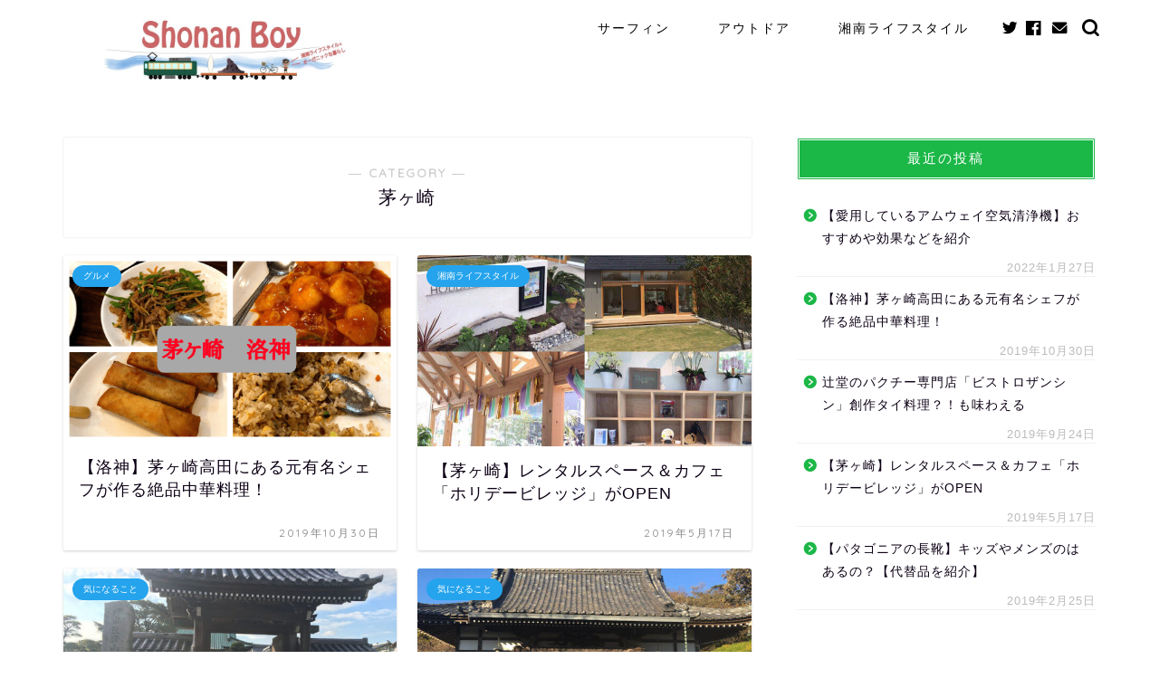

--- FILE ---
content_type: text/html; charset=UTF-8
request_url: https://www.shonanboy.net/category/%E8%8C%85%E3%83%B6%E5%B4%8E/
body_size: 22907
content:
<!DOCTYPE html><html lang="ja"><head prefix="og: http://ogp.me/ns# fb: http://ogp.me/ns/fb# article: http://ogp.me/ns/article#"><meta charset="utf-8"><meta http-equiv="X-UA-Compatible" content="IE=edge"><meta name="viewport" content="width=device-width, initial-scale=1"><meta property="og:type" content="blog"><meta property="og:title" content="茅ヶ崎｜Shonan Boy　エコな湘南暮らし"><meta property="og:url" content="https://www.shonanboy.net/category/%e8%8c%85%e3%83%b6%e5%b4%8e/"><meta property="og:description" content="茅ヶ崎"><meta property="og:image" content="https://www.shonanboy.net/wp-content/uploads/2019/10/fabfashion.png"><meta property="og:site_name" content="Shonan Boy　エコな湘南暮らし"><meta property="fb:admins" content=""><meta name="twitter:card" content="summary_large_image"><meta name="twitter:site" content="@akabaneyama"><meta name="description" itemprop="description" content="茅ヶ崎" ><link rel="canonical" href="https://www.shonanboy.net/category/%e8%8c%85%e3%83%b6%e5%b4%8e/">  <script defer src="https://www.googletagmanager.com/gtag/js?id=G-96QTEQS4E3"></script> <script defer src="[data-uri]"></script><title>茅ヶ崎 | Shonan Boy エコな湘南暮らし</title><meta name="robots" content="noindex, max-snippet:-1, max-image-preview:large, max-video-preview:-1" /><meta name="google-site-verification" content="cVbmT9b_d-8bka-mAfxGvHA17rrisrsci9wjNmHMS28" /><link rel="canonical" href="https://www.shonanboy.net/category/%E8%8C%85%E3%83%B6%E5%B4%8E/" /><link rel="next" href="https://www.shonanboy.net/category/%E8%8C%85%E3%83%B6%E5%B4%8E/page/2/" /><meta name="generator" content="All in One SEO (AIOSEO) 4.5.6" /> <script type="application/ld+json" class="aioseo-schema">{"@context":"https:\/\/schema.org","@graph":[{"@type":"BreadcrumbList","@id":"https:\/\/www.shonanboy.net\/category\/%E8%8C%85%E3%83%B6%E5%B4%8E\/#breadcrumblist","itemListElement":[{"@type":"ListItem","@id":"https:\/\/www.shonanboy.net\/#listItem","position":1,"name":"\u5bb6","item":"https:\/\/www.shonanboy.net\/","nextItem":"https:\/\/www.shonanboy.net\/category\/%e8%8c%85%e3%83%b6%e5%b4%8e\/#listItem"},{"@type":"ListItem","@id":"https:\/\/www.shonanboy.net\/category\/%e8%8c%85%e3%83%b6%e5%b4%8e\/#listItem","position":2,"name":"\u8305\u30f6\u5d0e","previousItem":"https:\/\/www.shonanboy.net\/#listItem"}]},{"@type":"CollectionPage","@id":"https:\/\/www.shonanboy.net\/category\/%E8%8C%85%E3%83%B6%E5%B4%8E\/#collectionpage","url":"https:\/\/www.shonanboy.net\/category\/%E8%8C%85%E3%83%B6%E5%B4%8E\/","name":"\u8305\u30f6\u5d0e | Shonan Boy \u30a8\u30b3\u306a\u6e58\u5357\u66ae\u3089\u3057","inLanguage":"ja","isPartOf":{"@id":"https:\/\/www.shonanboy.net\/#website"},"breadcrumb":{"@id":"https:\/\/www.shonanboy.net\/category\/%E8%8C%85%E3%83%B6%E5%B4%8E\/#breadcrumblist"}},{"@type":"Organization","@id":"https:\/\/www.shonanboy.net\/#organization","name":"Shonan Boy\u3000\u30a8\u30b3\u306a\u6e58\u5357\u66ae\u3089\u3057","url":"https:\/\/www.shonanboy.net\/"},{"@type":"WebSite","@id":"https:\/\/www.shonanboy.net\/#website","url":"https:\/\/www.shonanboy.net\/","name":"Shonan Boy\u3000\u30a8\u30b3\u306a\u6e58\u5357\u66ae\u3089\u3057","description":"\u6e58\u5357\u306e\u30e9\u30a4\u30d5\u30b9\u30bf\u30a4\u30eb\u60c5\u5831\u3001\u30b5\u30fc\u30d5\u30a3\u30f3\u60c5\u5831\u3001\u30d1\u30bf\u30b4\u30cb\u30a2\u30fb\u30a2\u30a6\u30c8\u30c9\u30a2\u95a2\u9023\u306a\u3069","inLanguage":"ja","publisher":{"@id":"https:\/\/www.shonanboy.net\/#organization"}}]}</script> <link rel='dns-prefetch' href='//ajax.googleapis.com' /><link rel='dns-prefetch' href='//cdnjs.cloudflare.com' /><link rel='dns-prefetch' href='//use.fontawesome.com' /><link rel="alternate" type="application/rss+xml" title="Shonan Boy　エコな湘南暮らし &raquo; フィード" href="https://www.shonanboy.net/feed/" /><link rel="alternate" type="application/rss+xml" title="Shonan Boy　エコな湘南暮らし &raquo; コメントフィード" href="https://www.shonanboy.net/comments/feed/" /><link rel="alternate" type="application/rss+xml" title="Shonan Boy　エコな湘南暮らし &raquo; 茅ヶ崎 カテゴリーのフィード" href="https://www.shonanboy.net/category/%e8%8c%85%e3%83%b6%e5%b4%8e/feed/" />  <script src="//www.googletagmanager.com/gtag/js?id=G-XTC72PW8WD"  data-cfasync="false" data-wpfc-render="false" type="text/javascript" async></script> <script data-cfasync="false" data-wpfc-render="false" type="text/javascript">var mi_version = '9.11.1';
				var mi_track_user = true;
				var mi_no_track_reason = '';
								var MonsterInsightsDefaultLocations = {"page_location":"https:\/\/www.shonanboy.net\/category\/%E8%8C%85%E3%83%B6%E5%B4%8E\/"};
								if ( typeof MonsterInsightsPrivacyGuardFilter === 'function' ) {
					var MonsterInsightsLocations = (typeof MonsterInsightsExcludeQuery === 'object') ? MonsterInsightsPrivacyGuardFilter( MonsterInsightsExcludeQuery ) : MonsterInsightsPrivacyGuardFilter( MonsterInsightsDefaultLocations );
				} else {
					var MonsterInsightsLocations = (typeof MonsterInsightsExcludeQuery === 'object') ? MonsterInsightsExcludeQuery : MonsterInsightsDefaultLocations;
				}

								var disableStrs = [
										'ga-disable-G-XTC72PW8WD',
									];

				/* Function to detect opted out users */
				function __gtagTrackerIsOptedOut() {
					for (var index = 0; index < disableStrs.length; index++) {
						if (document.cookie.indexOf(disableStrs[index] + '=true') > -1) {
							return true;
						}
					}

					return false;
				}

				/* Disable tracking if the opt-out cookie exists. */
				if (__gtagTrackerIsOptedOut()) {
					for (var index = 0; index < disableStrs.length; index++) {
						window[disableStrs[index]] = true;
					}
				}

				/* Opt-out function */
				function __gtagTrackerOptout() {
					for (var index = 0; index < disableStrs.length; index++) {
						document.cookie = disableStrs[index] + '=true; expires=Thu, 31 Dec 2099 23:59:59 UTC; path=/';
						window[disableStrs[index]] = true;
					}
				}

				if ('undefined' === typeof gaOptout) {
					function gaOptout() {
						__gtagTrackerOptout();
					}
				}
								window.dataLayer = window.dataLayer || [];

				window.MonsterInsightsDualTracker = {
					helpers: {},
					trackers: {},
				};
				if (mi_track_user) {
					function __gtagDataLayer() {
						dataLayer.push(arguments);
					}

					function __gtagTracker(type, name, parameters) {
						if (!parameters) {
							parameters = {};
						}

						if (parameters.send_to) {
							__gtagDataLayer.apply(null, arguments);
							return;
						}

						if (type === 'event') {
														parameters.send_to = monsterinsights_frontend.v4_id;
							var hookName = name;
							if (typeof parameters['event_category'] !== 'undefined') {
								hookName = parameters['event_category'] + ':' + name;
							}

							if (typeof MonsterInsightsDualTracker.trackers[hookName] !== 'undefined') {
								MonsterInsightsDualTracker.trackers[hookName](parameters);
							} else {
								__gtagDataLayer('event', name, parameters);
							}
							
						} else {
							__gtagDataLayer.apply(null, arguments);
						}
					}

					__gtagTracker('js', new Date());
					__gtagTracker('set', {
						'developer_id.dZGIzZG': true,
											});
					if ( MonsterInsightsLocations.page_location ) {
						__gtagTracker('set', MonsterInsightsLocations);
					}
										__gtagTracker('config', 'G-XTC72PW8WD', {"forceSSL":"true","link_attribution":"true"} );
										window.gtag = __gtagTracker;										(function () {
						/* https://developers.google.com/analytics/devguides/collection/analyticsjs/ */
						/* ga and __gaTracker compatibility shim. */
						var noopfn = function () {
							return null;
						};
						var newtracker = function () {
							return new Tracker();
						};
						var Tracker = function () {
							return null;
						};
						var p = Tracker.prototype;
						p.get = noopfn;
						p.set = noopfn;
						p.send = function () {
							var args = Array.prototype.slice.call(arguments);
							args.unshift('send');
							__gaTracker.apply(null, args);
						};
						var __gaTracker = function () {
							var len = arguments.length;
							if (len === 0) {
								return;
							}
							var f = arguments[len - 1];
							if (typeof f !== 'object' || f === null || typeof f.hitCallback !== 'function') {
								if ('send' === arguments[0]) {
									var hitConverted, hitObject = false, action;
									if ('event' === arguments[1]) {
										if ('undefined' !== typeof arguments[3]) {
											hitObject = {
												'eventAction': arguments[3],
												'eventCategory': arguments[2],
												'eventLabel': arguments[4],
												'value': arguments[5] ? arguments[5] : 1,
											}
										}
									}
									if ('pageview' === arguments[1]) {
										if ('undefined' !== typeof arguments[2]) {
											hitObject = {
												'eventAction': 'page_view',
												'page_path': arguments[2],
											}
										}
									}
									if (typeof arguments[2] === 'object') {
										hitObject = arguments[2];
									}
									if (typeof arguments[5] === 'object') {
										Object.assign(hitObject, arguments[5]);
									}
									if ('undefined' !== typeof arguments[1].hitType) {
										hitObject = arguments[1];
										if ('pageview' === hitObject.hitType) {
											hitObject.eventAction = 'page_view';
										}
									}
									if (hitObject) {
										action = 'timing' === arguments[1].hitType ? 'timing_complete' : hitObject.eventAction;
										hitConverted = mapArgs(hitObject);
										__gtagTracker('event', action, hitConverted);
									}
								}
								return;
							}

							function mapArgs(args) {
								var arg, hit = {};
								var gaMap = {
									'eventCategory': 'event_category',
									'eventAction': 'event_action',
									'eventLabel': 'event_label',
									'eventValue': 'event_value',
									'nonInteraction': 'non_interaction',
									'timingCategory': 'event_category',
									'timingVar': 'name',
									'timingValue': 'value',
									'timingLabel': 'event_label',
									'page': 'page_path',
									'location': 'page_location',
									'title': 'page_title',
									'referrer' : 'page_referrer',
								};
								for (arg in args) {
																		if (!(!args.hasOwnProperty(arg) || !gaMap.hasOwnProperty(arg))) {
										hit[gaMap[arg]] = args[arg];
									} else {
										hit[arg] = args[arg];
									}
								}
								return hit;
							}

							try {
								f.hitCallback();
							} catch (ex) {
							}
						};
						__gaTracker.create = newtracker;
						__gaTracker.getByName = newtracker;
						__gaTracker.getAll = function () {
							return [];
						};
						__gaTracker.remove = noopfn;
						__gaTracker.loaded = true;
						window['__gaTracker'] = __gaTracker;
					})();
									} else {
										console.log("");
					(function () {
						function __gtagTracker() {
							return null;
						}

						window['__gtagTracker'] = __gtagTracker;
						window['gtag'] = __gtagTracker;
					})();
									}</script>  <script defer src="[data-uri]"></script> <!--noptimize--><script id="shona-ready">
			window.advanced_ads_ready=function(e,a){a=a||"complete";var d=function(e){return"interactive"===a?"loading"!==e:"complete"===e};d(document.readyState)?e():document.addEventListener("readystatechange",(function(a){d(a.target.readyState)&&e()}),{once:"interactive"===a})},window.advanced_ads_ready_queue=window.advanced_ads_ready_queue||[];		</script>
		<!--/noptimize--><style id='wp-emoji-styles-inline-css' type='text/css'>img.wp-smiley, img.emoji {
		display: inline !important;
		border: none !important;
		box-shadow: none !important;
		height: 1em !important;
		width: 1em !important;
		margin: 0 0.07em !important;
		vertical-align: -0.1em !important;
		background: none !important;
		padding: 0 !important;
	}</style><link rel='stylesheet' id='wp-block-library-css' href='https://www.shonanboy.net/wp-includes/css/dist/block-library/style.min.css?ver=6.4.7' type='text/css' media='all' /><style id='rinkerg-gutenberg-rinker-style-inline-css' type='text/css'>.wp-block-create-block-block{background-color:#21759b;color:#fff;padding:2px}</style><style id='classic-theme-styles-inline-css' type='text/css'>/*! This file is auto-generated */
.wp-block-button__link{color:#fff;background-color:#32373c;border-radius:9999px;box-shadow:none;text-decoration:none;padding:calc(.667em + 2px) calc(1.333em + 2px);font-size:1.125em}.wp-block-file__button{background:#32373c;color:#fff;text-decoration:none}</style><style id='global-styles-inline-css' type='text/css'>body{--wp--preset--color--black: #000000;--wp--preset--color--cyan-bluish-gray: #abb8c3;--wp--preset--color--white: #ffffff;--wp--preset--color--pale-pink: #f78da7;--wp--preset--color--vivid-red: #cf2e2e;--wp--preset--color--luminous-vivid-orange: #ff6900;--wp--preset--color--luminous-vivid-amber: #fcb900;--wp--preset--color--light-green-cyan: #7bdcb5;--wp--preset--color--vivid-green-cyan: #00d084;--wp--preset--color--pale-cyan-blue: #8ed1fc;--wp--preset--color--vivid-cyan-blue: #0693e3;--wp--preset--color--vivid-purple: #9b51e0;--wp--preset--gradient--vivid-cyan-blue-to-vivid-purple: linear-gradient(135deg,rgba(6,147,227,1) 0%,rgb(155,81,224) 100%);--wp--preset--gradient--light-green-cyan-to-vivid-green-cyan: linear-gradient(135deg,rgb(122,220,180) 0%,rgb(0,208,130) 100%);--wp--preset--gradient--luminous-vivid-amber-to-luminous-vivid-orange: linear-gradient(135deg,rgba(252,185,0,1) 0%,rgba(255,105,0,1) 100%);--wp--preset--gradient--luminous-vivid-orange-to-vivid-red: linear-gradient(135deg,rgba(255,105,0,1) 0%,rgb(207,46,46) 100%);--wp--preset--gradient--very-light-gray-to-cyan-bluish-gray: linear-gradient(135deg,rgb(238,238,238) 0%,rgb(169,184,195) 100%);--wp--preset--gradient--cool-to-warm-spectrum: linear-gradient(135deg,rgb(74,234,220) 0%,rgb(151,120,209) 20%,rgb(207,42,186) 40%,rgb(238,44,130) 60%,rgb(251,105,98) 80%,rgb(254,248,76) 100%);--wp--preset--gradient--blush-light-purple: linear-gradient(135deg,rgb(255,206,236) 0%,rgb(152,150,240) 100%);--wp--preset--gradient--blush-bordeaux: linear-gradient(135deg,rgb(254,205,165) 0%,rgb(254,45,45) 50%,rgb(107,0,62) 100%);--wp--preset--gradient--luminous-dusk: linear-gradient(135deg,rgb(255,203,112) 0%,rgb(199,81,192) 50%,rgb(65,88,208) 100%);--wp--preset--gradient--pale-ocean: linear-gradient(135deg,rgb(255,245,203) 0%,rgb(182,227,212) 50%,rgb(51,167,181) 100%);--wp--preset--gradient--electric-grass: linear-gradient(135deg,rgb(202,248,128) 0%,rgb(113,206,126) 100%);--wp--preset--gradient--midnight: linear-gradient(135deg,rgb(2,3,129) 0%,rgb(40,116,252) 100%);--wp--preset--font-size--small: 13px;--wp--preset--font-size--medium: 20px;--wp--preset--font-size--large: 36px;--wp--preset--font-size--x-large: 42px;--wp--preset--spacing--20: 0.44rem;--wp--preset--spacing--30: 0.67rem;--wp--preset--spacing--40: 1rem;--wp--preset--spacing--50: 1.5rem;--wp--preset--spacing--60: 2.25rem;--wp--preset--spacing--70: 3.38rem;--wp--preset--spacing--80: 5.06rem;--wp--preset--shadow--natural: 6px 6px 9px rgba(0, 0, 0, 0.2);--wp--preset--shadow--deep: 12px 12px 50px rgba(0, 0, 0, 0.4);--wp--preset--shadow--sharp: 6px 6px 0px rgba(0, 0, 0, 0.2);--wp--preset--shadow--outlined: 6px 6px 0px -3px rgba(255, 255, 255, 1), 6px 6px rgba(0, 0, 0, 1);--wp--preset--shadow--crisp: 6px 6px 0px rgba(0, 0, 0, 1);}:where(.is-layout-flex){gap: 0.5em;}:where(.is-layout-grid){gap: 0.5em;}body .is-layout-flow > .alignleft{float: left;margin-inline-start: 0;margin-inline-end: 2em;}body .is-layout-flow > .alignright{float: right;margin-inline-start: 2em;margin-inline-end: 0;}body .is-layout-flow > .aligncenter{margin-left: auto !important;margin-right: auto !important;}body .is-layout-constrained > .alignleft{float: left;margin-inline-start: 0;margin-inline-end: 2em;}body .is-layout-constrained > .alignright{float: right;margin-inline-start: 2em;margin-inline-end: 0;}body .is-layout-constrained > .aligncenter{margin-left: auto !important;margin-right: auto !important;}body .is-layout-constrained > :where(:not(.alignleft):not(.alignright):not(.alignfull)){max-width: var(--wp--style--global--content-size);margin-left: auto !important;margin-right: auto !important;}body .is-layout-constrained > .alignwide{max-width: var(--wp--style--global--wide-size);}body .is-layout-flex{display: flex;}body .is-layout-flex{flex-wrap: wrap;align-items: center;}body .is-layout-flex > *{margin: 0;}body .is-layout-grid{display: grid;}body .is-layout-grid > *{margin: 0;}:where(.wp-block-columns.is-layout-flex){gap: 2em;}:where(.wp-block-columns.is-layout-grid){gap: 2em;}:where(.wp-block-post-template.is-layout-flex){gap: 1.25em;}:where(.wp-block-post-template.is-layout-grid){gap: 1.25em;}.has-black-color{color: var(--wp--preset--color--black) !important;}.has-cyan-bluish-gray-color{color: var(--wp--preset--color--cyan-bluish-gray) !important;}.has-white-color{color: var(--wp--preset--color--white) !important;}.has-pale-pink-color{color: var(--wp--preset--color--pale-pink) !important;}.has-vivid-red-color{color: var(--wp--preset--color--vivid-red) !important;}.has-luminous-vivid-orange-color{color: var(--wp--preset--color--luminous-vivid-orange) !important;}.has-luminous-vivid-amber-color{color: var(--wp--preset--color--luminous-vivid-amber) !important;}.has-light-green-cyan-color{color: var(--wp--preset--color--light-green-cyan) !important;}.has-vivid-green-cyan-color{color: var(--wp--preset--color--vivid-green-cyan) !important;}.has-pale-cyan-blue-color{color: var(--wp--preset--color--pale-cyan-blue) !important;}.has-vivid-cyan-blue-color{color: var(--wp--preset--color--vivid-cyan-blue) !important;}.has-vivid-purple-color{color: var(--wp--preset--color--vivid-purple) !important;}.has-black-background-color{background-color: var(--wp--preset--color--black) !important;}.has-cyan-bluish-gray-background-color{background-color: var(--wp--preset--color--cyan-bluish-gray) !important;}.has-white-background-color{background-color: var(--wp--preset--color--white) !important;}.has-pale-pink-background-color{background-color: var(--wp--preset--color--pale-pink) !important;}.has-vivid-red-background-color{background-color: var(--wp--preset--color--vivid-red) !important;}.has-luminous-vivid-orange-background-color{background-color: var(--wp--preset--color--luminous-vivid-orange) !important;}.has-luminous-vivid-amber-background-color{background-color: var(--wp--preset--color--luminous-vivid-amber) !important;}.has-light-green-cyan-background-color{background-color: var(--wp--preset--color--light-green-cyan) !important;}.has-vivid-green-cyan-background-color{background-color: var(--wp--preset--color--vivid-green-cyan) !important;}.has-pale-cyan-blue-background-color{background-color: var(--wp--preset--color--pale-cyan-blue) !important;}.has-vivid-cyan-blue-background-color{background-color: var(--wp--preset--color--vivid-cyan-blue) !important;}.has-vivid-purple-background-color{background-color: var(--wp--preset--color--vivid-purple) !important;}.has-black-border-color{border-color: var(--wp--preset--color--black) !important;}.has-cyan-bluish-gray-border-color{border-color: var(--wp--preset--color--cyan-bluish-gray) !important;}.has-white-border-color{border-color: var(--wp--preset--color--white) !important;}.has-pale-pink-border-color{border-color: var(--wp--preset--color--pale-pink) !important;}.has-vivid-red-border-color{border-color: var(--wp--preset--color--vivid-red) !important;}.has-luminous-vivid-orange-border-color{border-color: var(--wp--preset--color--luminous-vivid-orange) !important;}.has-luminous-vivid-amber-border-color{border-color: var(--wp--preset--color--luminous-vivid-amber) !important;}.has-light-green-cyan-border-color{border-color: var(--wp--preset--color--light-green-cyan) !important;}.has-vivid-green-cyan-border-color{border-color: var(--wp--preset--color--vivid-green-cyan) !important;}.has-pale-cyan-blue-border-color{border-color: var(--wp--preset--color--pale-cyan-blue) !important;}.has-vivid-cyan-blue-border-color{border-color: var(--wp--preset--color--vivid-cyan-blue) !important;}.has-vivid-purple-border-color{border-color: var(--wp--preset--color--vivid-purple) !important;}.has-vivid-cyan-blue-to-vivid-purple-gradient-background{background: var(--wp--preset--gradient--vivid-cyan-blue-to-vivid-purple) !important;}.has-light-green-cyan-to-vivid-green-cyan-gradient-background{background: var(--wp--preset--gradient--light-green-cyan-to-vivid-green-cyan) !important;}.has-luminous-vivid-amber-to-luminous-vivid-orange-gradient-background{background: var(--wp--preset--gradient--luminous-vivid-amber-to-luminous-vivid-orange) !important;}.has-luminous-vivid-orange-to-vivid-red-gradient-background{background: var(--wp--preset--gradient--luminous-vivid-orange-to-vivid-red) !important;}.has-very-light-gray-to-cyan-bluish-gray-gradient-background{background: var(--wp--preset--gradient--very-light-gray-to-cyan-bluish-gray) !important;}.has-cool-to-warm-spectrum-gradient-background{background: var(--wp--preset--gradient--cool-to-warm-spectrum) !important;}.has-blush-light-purple-gradient-background{background: var(--wp--preset--gradient--blush-light-purple) !important;}.has-blush-bordeaux-gradient-background{background: var(--wp--preset--gradient--blush-bordeaux) !important;}.has-luminous-dusk-gradient-background{background: var(--wp--preset--gradient--luminous-dusk) !important;}.has-pale-ocean-gradient-background{background: var(--wp--preset--gradient--pale-ocean) !important;}.has-electric-grass-gradient-background{background: var(--wp--preset--gradient--electric-grass) !important;}.has-midnight-gradient-background{background: var(--wp--preset--gradient--midnight) !important;}.has-small-font-size{font-size: var(--wp--preset--font-size--small) !important;}.has-medium-font-size{font-size: var(--wp--preset--font-size--medium) !important;}.has-large-font-size{font-size: var(--wp--preset--font-size--large) !important;}.has-x-large-font-size{font-size: var(--wp--preset--font-size--x-large) !important;}
.wp-block-navigation a:where(:not(.wp-element-button)){color: inherit;}
:where(.wp-block-post-template.is-layout-flex){gap: 1.25em;}:where(.wp-block-post-template.is-layout-grid){gap: 1.25em;}
:where(.wp-block-columns.is-layout-flex){gap: 2em;}:where(.wp-block-columns.is-layout-grid){gap: 2em;}
.wp-block-pullquote{font-size: 1.5em;line-height: 1.6;}</style><link rel='stylesheet' id='yyi_rinker_stylesheet-css' href='https://www.shonanboy.net/wp-content/cache/autoptimize/autoptimize_single_d3651ddef252557f06519bec6e609802.php?v=1.10.2&#038;ver=6.4.7' type='text/css' media='all' /><link rel='stylesheet' id='theme-style-css' href='https://www.shonanboy.net/wp-content/cache/autoptimize/autoptimize_single_a193e6f14a84caa07f3449aa0a401f9d.php?ver=6.4.7' type='text/css' media='all' /><link rel='stylesheet' id='fontawesome-style-css' href='https://use.fontawesome.com/releases/v5.6.3/css/all.css?ver=6.4.7' type='text/css' media='all' /><link rel='stylesheet' id='swiper-style-css' href='https://cdnjs.cloudflare.com/ajax/libs/Swiper/4.0.7/css/swiper.min.css?ver=6.4.7' type='text/css' media='all' /> <script defer type="text/javascript" src="https://ajax.googleapis.com/ajax/libs/jquery/1.12.4/jquery.min.js?ver=6.4.7" id="jquery-js"></script> <script defer type="text/javascript" src="https://www.shonanboy.net/wp-content/plugins/google-analytics-for-wordpress/assets/js/frontend-gtag.min.js?ver=9.11.1" id="monsterinsights-frontend-script-js" data-wp-strategy="async"></script> <script data-cfasync="false" data-wpfc-render="false" type="text/javascript" id='monsterinsights-frontend-script-js-extra'>var monsterinsights_frontend = {"js_events_tracking":"true","download_extensions":"doc,pdf,ppt,zip,xls,docx,pptx,xlsx","inbound_paths":"[{\"path\":\"\\\/go\\\/\",\"label\":\"affiliate\"},{\"path\":\"\\\/recommend\\\/\",\"label\":\"affiliate\"}]","home_url":"https:\/\/www.shonanboy.net","hash_tracking":"false","v4_id":"G-XTC72PW8WD"};</script> <script defer type="text/javascript" src="https://www.shonanboy.net/wp-content/cache/autoptimize/autoptimize_single_9efd56b72b4340d81698220fddc4813c.php?v=1.10.2" id="yyi_rinker_event_tracking_script-js"></script> <link rel="https://api.w.org/" href="https://www.shonanboy.net/wp-json/" /><link rel="alternate" type="application/json" href="https://www.shonanboy.net/wp-json/wp/v2/categories/5" /><script defer src="[data-uri]"></script> <script defer src="[data-uri]"></script><script defer type="text/javascript" src="//aml.valuecommerce.com/vcdal.js"></script><style>.yyi-rinker-images {
    display: flex;
    justify-content: center;
    align-items: center;
    position: relative;

}
div.yyi-rinker-image img.yyi-rinker-main-img.hidden {
    display: none;
}

.yyi-rinker-images-arrow {
    cursor: pointer;
    position: absolute;
    top: 50%;
    display: block;
    margin-top: -11px;
    opacity: 0.6;
    width: 22px;
}

.yyi-rinker-images-arrow-left{
    left: -10px;
}
.yyi-rinker-images-arrow-right{
    right: -10px;
}

.yyi-rinker-images-arrow-left.hidden {
    display: none;
}

.yyi-rinker-images-arrow-right.hidden {
    display: none;
}
div.yyi-rinker-contents.yyi-rinker-design-tate  div.yyi-rinker-box{
    flex-direction: column;
}

div.yyi-rinker-contents.yyi-rinker-design-slim div.yyi-rinker-box .yyi-rinker-links {
    flex-direction: column;
}

div.yyi-rinker-contents.yyi-rinker-design-slim div.yyi-rinker-info {
    width: 100%;
}

div.yyi-rinker-contents.yyi-rinker-design-slim .yyi-rinker-title {
    text-align: center;
}

div.yyi-rinker-contents.yyi-rinker-design-slim .yyi-rinker-links {
    text-align: center;
}
div.yyi-rinker-contents.yyi-rinker-design-slim .yyi-rinker-image {
    margin: auto;
}

div.yyi-rinker-contents.yyi-rinker-design-slim div.yyi-rinker-info ul.yyi-rinker-links li {
	align-self: stretch;
}
div.yyi-rinker-contents.yyi-rinker-design-slim div.yyi-rinker-box div.yyi-rinker-info {
	padding: 0;
}
div.yyi-rinker-contents.yyi-rinker-design-slim div.yyi-rinker-box {
	flex-direction: column;
	padding: 14px 5px 0;
}

.yyi-rinker-design-slim div.yyi-rinker-box div.yyi-rinker-info {
	text-align: center;
}

.yyi-rinker-design-slim div.price-box span.price {
	display: block;
}

div.yyi-rinker-contents.yyi-rinker-design-slim div.yyi-rinker-info div.yyi-rinker-title a{
	font-size:16px;
}

div.yyi-rinker-contents.yyi-rinker-design-slim ul.yyi-rinker-links li.amazonkindlelink:before,  div.yyi-rinker-contents.yyi-rinker-design-slim ul.yyi-rinker-links li.amazonlink:before,  div.yyi-rinker-contents.yyi-rinker-design-slim ul.yyi-rinker-links li.rakutenlink:before,  div.yyi-rinker-contents.yyi-rinker-design-slim ul.yyi-rinker-links li.yahoolink:before {
	font-size:12px;
}

div.yyi-rinker-contents.yyi-rinker-design-slim ul.yyi-rinker-links li a {
	font-size: 13px;
}
.entry-content ul.yyi-rinker-links li {
	padding: 0;
}

div.yyi-rinker-contents .yyi-rinker-attention.attention_desing_right_ribbon {
    width: 89px;
    height: 91px;
    position: absolute;
    top: -1px;
    right: -1px;
    left: auto;
    overflow: hidden;
}

div.yyi-rinker-contents .yyi-rinker-attention.attention_desing_right_ribbon span {
    display: inline-block;
    width: 146px;
    position: absolute;
    padding: 4px 0;
    left: -13px;
    top: 12px;
    text-align: center;
    font-size: 12px;
    line-height: 24px;
    -webkit-transform: rotate(45deg);
    transform: rotate(45deg);
    box-shadow: 0 1px 3px rgba(0, 0, 0, 0.2);
}

div.yyi-rinker-contents .yyi-rinker-attention.attention_desing_right_ribbon {
    background: none;
}
.yyi-rinker-attention.attention_desing_right_ribbon .yyi-rinker-attention-after,
.yyi-rinker-attention.attention_desing_right_ribbon .yyi-rinker-attention-before{
display:none;
}
div.yyi-rinker-use-right_ribbon div.yyi-rinker-title {
    margin-right: 2rem;
}</style><style type="text/css">#wrapper {
			background-color: #ffffff;
			background-image: url();
					}

		.related-entry-headline-text span:before,
		#comment-title span:before,
		#reply-title span:before {
			background-color: #1bb747;
			border-color: #1bb747 !important;
		}

		#breadcrumb:after,
		#page-top a {
			background-color: #90b6db;
		}

		footer {
			background-color: #90b6db;
		}

		.footer-inner a,
		#copyright,
		#copyright-center {
			border-color: #ffffff !important;
			color: #ffffff !important;
		}

		#footer-widget-area {
			border-color: #ffffff !important;
		}

		.page-top-footer a {
			color: #90b6db !important;
		}

		#breadcrumb ul li,
		#breadcrumb ul li a {
			color: #90b6db !important;
		}

		body,
		a,
		a:link,
		a:visited,
		.my-profile,
		.widgettitle,
		.tabBtn-mag label {
			color: #0d0015;
		}

		a:hover {
			color: #008db7;
		}

		.widget_nav_menu ul>li>a:before,
		.widget_categories ul>li>a:before,
		.widget_pages ul>li>a:before,
		.widget_recent_entries ul>li>a:before,
		.widget_archive ul>li>a:before,
		.widget_archive form:after,
		.widget_categories form:after,
		.widget_nav_menu ul>li>ul.sub-menu>li>a:before,
		.widget_categories ul>li>.children>li>a:before,
		.widget_pages ul>li>.children>li>a:before,
		.widget_nav_menu ul>li>ul.sub-menu>li>ul.sub-menu li>a:before,
		.widget_categories ul>li>.children>li>.children li>a:before,
		.widget_pages ul>li>.children>li>.children li>a:before {
			color: #1bb747;
		}

		.widget_nav_menu ul .sub-menu .sub-menu li a:before {
			background-color: #0d0015 !important;
		}
		.d--labeling-act-border{
			border-color: rgba(13,0,21,0.18);
		}
		.c--labeling-act.d--labeling-act-solid{
			background-color: rgba(13,0,21,0.06);
		}
		.a--labeling-act{
			color: rgba(13,0,21,0.6);
		}
		.a--labeling-small-act span{
			background-color: rgba(13,0,21,0.21);
		}
		.c--labeling-act.d--labeling-act-strong{
			background-color: rgba(13,0,21,0.045);
		}
		.d--labeling-act-strong .a--labeling-act{
			color: rgba(13,0,21,0.75);
		}


		footer .footer-widget,
		footer .footer-widget a,
		footer .footer-widget ul li,
		.footer-widget.widget_nav_menu ul>li>a:before,
		.footer-widget.widget_categories ul>li>a:before,
		.footer-widget.widget_recent_entries ul>li>a:before,
		.footer-widget.widget_pages ul>li>a:before,
		.footer-widget.widget_archive ul>li>a:before,
		footer .widget_tag_cloud .tagcloud a:before {
			color: #ffffff !important;
			border-color: #ffffff !important;
		}

		footer .footer-widget .widgettitle {
			color: #ffffff !important;
			border-color: #25a4ed !important;
		}

		footer .widget_nav_menu ul .children .children li a:before,
		footer .widget_categories ul .children .children li a:before,
		footer .widget_nav_menu ul .sub-menu .sub-menu li a:before {
			background-color: #ffffff !important;
		}

		#drawernav a:hover,
		.post-list-title,
		#prev-next p,
		#toc_container .toc_list li a {
			color: #0d0015 !important;
		}

		#header-box {
			background-color: #ffffff;
		}

		@media (min-width: 768px) {

			#header-box .header-box10-bg:before,
			#header-box .header-box11-bg:before {
				border-radius: 2px;
			}
		}

		@media (min-width: 768px) {
			.top-image-meta {
				margin-top: calc(0px - 30px);
			}
		}

		@media (min-width: 1200px) {
			.top-image-meta {
				margin-top: calc(0px);
			}
		}

		.pickup-contents:before {
			background-color: #ffffff !important;
		}

		.main-image-text {
			color: #555;
		}

		.main-image-text-sub {
			color: #555;
		}

		@media (min-width: 481px) {
			#site-info {
				padding-top: 20px !important;
				padding-bottom: 20px !important;
			}
		}

		#site-info span a {
			color: #1e73be !important;
		}

		#headmenu .headsns .line a svg {
			fill: #000000 !important;
		}

		#headmenu .headsns a,
		#headmenu {
			color: #000000 !important;
			border-color: #000000 !important;
		}

		.profile-follow .line-sns a svg {
			fill: #1bb747 !important;
		}

		.profile-follow .line-sns a:hover svg {
			fill: #25a4ed !important;
		}

		.profile-follow a {
			color: #1bb747 !important;
			border-color: #1bb747 !important;
		}

		.profile-follow a:hover,
		#headmenu .headsns a:hover {
			color: #25a4ed !important;
			border-color: #25a4ed !important;
		}

		.search-box:hover {
			color: #25a4ed !important;
			border-color: #25a4ed !important;
		}

		#header #headmenu .headsns .line a:hover svg {
			fill: #25a4ed !important;
		}

		.cps-icon-bar,
		#navtoggle:checked+.sp-menu-open .cps-icon-bar {
			background-color: #1e73be;
		}

		#nav-container {
			background-color: #ffffff;
		}

		.menu-box .menu-item svg {
			fill: #000000;
		}

		#drawernav ul.menu-box>li>a,
		#drawernav2 ul.menu-box>li>a,
		#drawernav3 ul.menu-box>li>a,
		#drawernav4 ul.menu-box>li>a,
		#drawernav5 ul.menu-box>li>a,
		#drawernav ul.menu-box>li.menu-item-has-children:after,
		#drawernav2 ul.menu-box>li.menu-item-has-children:after,
		#drawernav3 ul.menu-box>li.menu-item-has-children:after,
		#drawernav4 ul.menu-box>li.menu-item-has-children:after,
		#drawernav5 ul.menu-box>li.menu-item-has-children:after {
			color: #000000 !important;
		}

		#drawernav ul.menu-box li a,
		#drawernav2 ul.menu-box li a,
		#drawernav3 ul.menu-box li a,
		#drawernav4 ul.menu-box li a,
		#drawernav5 ul.menu-box li a {
			font-size: 14px !important;
		}

		#drawernav3 ul.menu-box>li {
			color: #0d0015 !important;
		}

		#drawernav4 .menu-box>.menu-item>a:after,
		#drawernav3 .menu-box>.menu-item>a:after,
		#drawernav .menu-box>.menu-item>a:after {
			background-color: #000000 !important;
		}

		#drawernav2 .menu-box>.menu-item:hover,
		#drawernav5 .menu-box>.menu-item:hover {
			border-top-color: #1bb747 !important;
		}

		.cps-info-bar a {
			background-color: #bababa !important;
		}

		@media (min-width: 768px) {
			.post-list-mag .post-list-item:not(:nth-child(2n)) {
				margin-right: 2.6%;
			}
		}

		@media (min-width: 768px) {

			#tab-1:checked~.tabBtn-mag li [for="tab-1"]:after,
			#tab-2:checked~.tabBtn-mag li [for="tab-2"]:after,
			#tab-3:checked~.tabBtn-mag li [for="tab-3"]:after,
			#tab-4:checked~.tabBtn-mag li [for="tab-4"]:after {
				border-top-color: #1bb747 !important;
			}

			.tabBtn-mag label {
				border-bottom-color: #1bb747 !important;
			}
		}

		#tab-1:checked~.tabBtn-mag li [for="tab-1"],
		#tab-2:checked~.tabBtn-mag li [for="tab-2"],
		#tab-3:checked~.tabBtn-mag li [for="tab-3"],
		#tab-4:checked~.tabBtn-mag li [for="tab-4"],
		#prev-next a.next:after,
		#prev-next a.prev:after,
		.more-cat-button a:hover span:before {
			background-color: #1bb747 !important;
		}


		.swiper-slide .post-list-cat,
		.post-list-mag .post-list-cat,
		.post-list-mag3col .post-list-cat,
		.post-list-mag-sp1col .post-list-cat,
		.swiper-pagination-bullet-active,
		.pickup-cat,
		.post-list .post-list-cat,
		#breadcrumb .bcHome a:hover span:before,
		.popular-item:nth-child(1) .pop-num,
		.popular-item:nth-child(2) .pop-num,
		.popular-item:nth-child(3) .pop-num {
			background-color: #25a4ed !important;
		}

		.sidebar-btn a,
		.profile-sns-menu {
			background-color: #25a4ed !important;
		}

		.sp-sns-menu a,
		.pickup-contents-box a:hover .pickup-title {
			border-color: #1bb747 !important;
			color: #1bb747 !important;
		}

		.pro-line svg {
			fill: #1bb747 !important;
		}

		.cps-post-cat a,
		.meta-cat,
		.popular-cat {
			background-color: #25a4ed !important;
			border-color: #25a4ed !important;
		}

		.tagicon,
		.tag-box a,
		#toc_container .toc_list>li,
		#toc_container .toc_title {
			color: #1bb747 !important;
		}

		.widget_tag_cloud a::before {
			color: #0d0015 !important;
		}

		.tag-box a,
		#toc_container:before {
			border-color: #1bb747 !important;
		}

		.cps-post-cat a:hover {
			color: #008db7 !important;
		}

		.pagination li:not([class*="current"]) a:hover,
		.widget_tag_cloud a:hover {
			background-color: #1bb747 !important;
		}

		.pagination li:not([class*="current"]) a:hover {
			opacity: 0.5 !important;
		}

		.pagination li.current a {
			background-color: #1bb747 !important;
			border-color: #1bb747 !important;
		}

		.nextpage a:hover span {
			color: #1bb747 !important;
			border-color: #1bb747 !important;
		}

		.cta-content:before {
			background-color: #393542 !important;
		}

		.cta-text,
		.info-title {
			color: #ffffff !important;
		}

		#footer-widget-area.footer_style1 .widgettitle {
			border-color: #25a4ed !important;
		}

		.sidebar_style1 .widgettitle,
		.sidebar_style5 .widgettitle {
			border-color: #1bb747 !important;
		}

		.sidebar_style2 .widgettitle,
		.sidebar_style4 .widgettitle,
		.sidebar_style6 .widgettitle,
		#home-bottom-widget .widgettitle,
		#home-top-widget .widgettitle,
		#post-bottom-widget .widgettitle,
		#post-top-widget .widgettitle {
			background-color: #1bb747 !important;
		}

		#home-bottom-widget .widget_search .search-box input[type="submit"],
		#home-top-widget .widget_search .search-box input[type="submit"],
		#post-bottom-widget .widget_search .search-box input[type="submit"],
		#post-top-widget .widget_search .search-box input[type="submit"] {
			background-color: #25a4ed !important;
		}

		.tn-logo-size {
			font-size: 150% !important;
		}

		@media (min-width: 481px) {
			.tn-logo-size img {
				width: calc(150%*0.5) !important;
			}
		}

		@media (min-width: 768px) {
			.tn-logo-size img {
				width: calc(150%*2.2) !important;
			}
		}

		@media (min-width: 1200px) {
			.tn-logo-size img {
				width: 150% !important;
			}
		}

		.sp-logo-size {
			font-size: 100% !important;
		}

		.sp-logo-size img {
			width: 100% !important;
		}

		.cps-post-main ul>li:before,
		.cps-post-main ol>li:before {
			background-color: #25a4ed !important;
		}

		.profile-card .profile-title {
			background-color: #1bb747 !important;
		}

		.profile-card {
			border-color: #1bb747 !important;
		}

		.cps-post-main a {
			color: #0044cc;
		}

		.cps-post-main .marker {
			background: -webkit-linear-gradient(transparent 60%, #eeee22 0%);
			background: linear-gradient(transparent 60%, #eeee22 0%);
		}

		.cps-post-main .marker2 {
			background: -webkit-linear-gradient(transparent 60%, #a9eaf2 0%);
			background: linear-gradient(transparent 60%, #a9eaf2 0%);
		}

		.cps-post-main .jic-sc {
			color: #e9546b;
		}


		.simple-box1 {
			border-color: #f79bb1 !important;
		}

		.simple-box2 {
			border-color: #f2bf7d !important;
		}

		.simple-box3 {
			border-color: #b5e28a !important;
		}

		.simple-box4 {
			border-color: #7badd8 !important;
		}

		.simple-box4:before {
			background-color: #7badd8;
		}

		.simple-box5 {
			border-color: #e896c7 !important;
		}

		.simple-box5:before {
			background-color: #e896c7;
		}

		.simple-box6 {
			background-color: #fffdef !important;
		}

		.simple-box7 {
			border-color: #def1f9 !important;
		}

		.simple-box7:before {
			background-color: #def1f9 !important;
		}

		.simple-box8 {
			border-color: #96ddc1 !important;
		}

		.simple-box8:before {
			background-color: #96ddc1 !important;
		}

		.simple-box9:before {
			background-color: #e1c0e8 !important;
		}

		.simple-box9:after {
			border-color: #e1c0e8 #e1c0e8 #fff #fff !important;
		}

		.kaisetsu-box1:before,
		.kaisetsu-box1-title {
			background-color: #ffb49e !important;
		}

		.kaisetsu-box2 {
			border-color: #9acc1e !important;
		}

		.kaisetsu-box2-title {
			background-color: #9acc1e !important;
		}

		.kaisetsu-box4 {
			border-color: #ea91a9 !important;
		}

		.kaisetsu-box4-title {
			background-color: #ea91a9 !important;
		}

		.kaisetsu-box5:before {
			background-color: #57b3ba !important;
		}

		.kaisetsu-box5-title {
			background-color: #57b3ba !important;
		}

		.concept-box1 {
			border-color: #85db8f !important;
		}

		.concept-box1:after {
			background-color: #85db8f !important;
		}

		.concept-box1:before {
			content: "ポイント" !important;
			color: #85db8f !important;
		}

		.concept-box2 {
			border-color: #f7cf6a !important;
		}

		.concept-box2:after {
			background-color: #f7cf6a !important;
		}

		.concept-box2:before {
			content: "注意点" !important;
			color: #f7cf6a !important;
		}

		.concept-box3 {
			border-color: #86cee8 !important;
		}

		.concept-box3:after {
			background-color: #86cee8 !important;
		}

		.concept-box3:before {
			content: "良い例" !important;
			color: #86cee8 !important;
		}

		.concept-box4 {
			border-color: #ed8989 !important;
		}

		.concept-box4:after {
			background-color: #ed8989 !important;
		}

		.concept-box4:before {
			content: "悪い例" !important;
			color: #ed8989 !important;
		}

		.concept-box5 {
			border-color: #9e9e9e !important;
		}

		.concept-box5:after {
			background-color: #9e9e9e !important;
		}

		.concept-box5:before {
			content: "参考" !important;
			color: #9e9e9e !important;
		}

		.concept-box6 {
			border-color: #8eaced !important;
		}

		.concept-box6:after {
			background-color: #8eaced !important;
		}

		.concept-box6:before {
			content: "メモ" !important;
			color: #8eaced !important;
		}

		.innerlink-box1,
		.blog-card {
			border-color: #9acc1e !important;
		}

		.innerlink-box1-title {
			background-color: #9acc1e !important;
			border-color: #9acc1e !important;
		}

		.innerlink-box1:before,
		.blog-card-hl-box {
			background-color: #9acc1e !important;
		}

		.jin-ac-box01-title::after {
			color: #1bb747;
		}

		.color-button01 a,
		.color-button01 a:hover,
		.color-button01:before {
			background-color: #9acc1e !important;
		}

		.top-image-btn-color a,
		.top-image-btn-color a:hover,
		.top-image-btn-color:before {
			background-color: #ffcd44 !important;
		}

		.color-button02 a,
		.color-button02 a:hover,
		.color-button02:before {
			background-color: #e22255 !important;
		}

		.color-button01-big a,
		.color-button01-big a:hover,
		.color-button01-big:before {
			background-color: #e22255 !important;
		}

		.color-button01-big a,
		.color-button01-big:before {
			border-radius: 5px !important;
		}

		.color-button01-big a {
			padding-top: 20px !important;
			padding-bottom: 20px !important;
		}

		.color-button02-big a,
		.color-button02-big a:hover,
		.color-button02-big:before {
			background-color: #edb942 !important;
		}

		.color-button02-big a,
		.color-button02-big:before {
			border-radius: px !important;
		}

		.color-button02-big a {
			padding-top: 10px !important;
			padding-bottom: 10px !important;
		}

		.color-button01-big {
			width: 75% !important;
		}

		.color-button02-big {
			width: 100% !important;
		}

		.top-image-btn-color:before,
		.color-button01:before,
		.color-button02:before,
		.color-button01-big:before,
		.color-button02-big:before {
			bottom: -1px;
			left: -1px;
			width: 100%;
			height: 100%;
			border-radius: 6px;
			box-shadow: 0px 1px 5px 0px rgba(0, 0, 0, 0.25);
			-webkit-transition: all .4s;
			transition: all .4s;
		}

		.top-image-btn-color a:hover,
		.color-button01 a:hover,
		.color-button02 a:hover,
		.color-button01-big a:hover,
		.color-button02-big a:hover {
			-webkit-transform: translateY(2px);
			transform: translateY(2px);
			-webkit-filter: brightness(0.95);
			filter: brightness(0.95);
		}

		.top-image-btn-color:hover:before,
		.color-button01:hover:before,
		.color-button02:hover:before,
		.color-button01-big:hover:before,
		.color-button02-big:hover:before {
			-webkit-transform: translateY(2px);
			transform: translateY(2px);
			box-shadow: none !important;
		}

		.h2-style01 h2,
		.h2-style02 h2:before,
		.h2-style03 h2,
		.h2-style04 h2:before,
		.h2-style05 h2,
		.h2-style07 h2:before,
		.h2-style07 h2:after,
		.h3-style03 h3:before,
		.h3-style02 h3:before,
		.h3-style05 h3:before,
		.h3-style07 h3:before,
		.h2-style08 h2:after,
		.h2-style10 h2:before,
		.h2-style10 h2:after,
		.h3-style02 h3:after,
		.h4-style02 h4:before {
			background-color: #1bb747 !important;
		}

		.h3-style01 h3,
		.h3-style04 h3,
		.h3-style05 h3,
		.h3-style06 h3,
		.h4-style01 h4,
		.h2-style02 h2,
		.h2-style08 h2,
		.h2-style08 h2:before,
		.h2-style09 h2,
		.h4-style03 h4 {
			border-color: #1bb747 !important;
		}

		.h2-style05 h2:before {
			border-top-color: #1bb747 !important;
		}

		.h2-style06 h2:before,
		.sidebar_style3 .widgettitle:after {
			background-image: linear-gradient(-45deg,
					transparent 25%,
					#1bb747 25%,
					#1bb747 50%,
					transparent 50%,
					transparent 75%,
					#1bb747 75%,
					#1bb747);
		}

		.jin-h2-icons.h2-style02 h2 .jic:before,
		.jin-h2-icons.h2-style04 h2 .jic:before,
		.jin-h2-icons.h2-style06 h2 .jic:before,
		.jin-h2-icons.h2-style07 h2 .jic:before,
		.jin-h2-icons.h2-style08 h2 .jic:before,
		.jin-h2-icons.h2-style09 h2 .jic:before,
		.jin-h2-icons.h2-style10 h2 .jic:before,
		.jin-h3-icons.h3-style01 h3 .jic:before,
		.jin-h3-icons.h3-style02 h3 .jic:before,
		.jin-h3-icons.h3-style03 h3 .jic:before,
		.jin-h3-icons.h3-style04 h3 .jic:before,
		.jin-h3-icons.h3-style05 h3 .jic:before,
		.jin-h3-icons.h3-style06 h3 .jic:before,
		.jin-h3-icons.h3-style07 h3 .jic:before,
		.jin-h4-icons.h4-style01 h4 .jic:before,
		.jin-h4-icons.h4-style02 h4 .jic:before,
		.jin-h4-icons.h4-style03 h4 .jic:before,
		.jin-h4-icons.h4-style04 h4 .jic:before {
			color: #1bb747;
		}

		@media all and (-ms-high-contrast:none) {

			*::-ms-backdrop,
			.color-button01:before,
			.color-button02:before,
			.color-button01-big:before,
			.color-button02-big:before {
				background-color: #595857 !important;
			}
		}

		.jin-lp-h2 h2,
		.jin-lp-h2 h2 {
			background-color: transparent !important;
			border-color: transparent !important;
			color: #0d0015 !important;
		}

		.jincolumn-h3style2 {
			border-color: #1bb747 !important;
		}

		.jinlph2-style1 h2:first-letter {
			color: #1bb747 !important;
		}

		.jinlph2-style2 h2,
		.jinlph2-style3 h2 {
			border-color: #1bb747 !important;
		}

		.jin-photo-title .jin-fusen1-down,
		.jin-photo-title .jin-fusen1-even,
		.jin-photo-title .jin-fusen1-up {
			border-left-color: #1bb747;
		}

		.jin-photo-title .jin-fusen2,
		.jin-photo-title .jin-fusen3 {
			background-color: #1bb747;
		}

		.jin-photo-title .jin-fusen2:before,
		.jin-photo-title .jin-fusen3:before {
			border-top-color: #1bb747;
		}

		.has-huge-font-size {
			font-size: 42px !important;
		}

		.has-large-font-size {
			font-size: 36px !important;
		}

		.has-medium-font-size {
			font-size: 20px !important;
		}

		.has-normal-font-size {
			font-size: 16px !important;
		}

		.has-small-font-size {
			font-size: 13px !important;
		}</style><link rel="next" href="https://www.shonanboy.net/category/%E8%8C%85%E3%83%B6%E5%B4%8E/page/2/" /><style type="text/css">.broken_link, a.broken_link {
	text-decoration: line-through;
}</style><script data-ad-client="ca-pub-4469749030603486" async src="https://pagead2.googlesyndication.com/pagead/js/adsbygoogle.js"></script> <style type="text/css">/*<!-- rtoc -->*/
		.rtoc-mokuji-content {
			background-color: #ffffff;
		}

		.rtoc-mokuji-content.frame1 {
			border: 1px solid #3f9cff;
		}

		.rtoc-mokuji-content #rtoc-mokuji-title {
			color: #3f9cff;
		}

		.rtoc-mokuji-content .rtoc-mokuji li>a {
			color: #555555;
		}

		.rtoc-mokuji-content .mokuji_ul.level-1>.rtoc-item::before {
			background-color: #3f9cff !important;
		}

		.rtoc-mokuji-content .mokuji_ul.level-2>.rtoc-item::before {
			background-color: #3f9cff !important;
		}

		.rtoc-mokuji-content.frame2::before,
		.rtoc-mokuji-content.frame3,
		.rtoc-mokuji-content.frame4,
		.rtoc-mokuji-content.frame5 {
			border-color: #3f9cff !important;
		}

		.rtoc-mokuji-content.frame5::before,
		.rtoc-mokuji-content.frame5::after {
			background-color: #3f9cff;
		}

		.widget_block #rtoc-mokuji-widget-wrapper .rtoc-mokuji.level-1 .rtoc-item.rtoc-current:after,
		.widget #rtoc-mokuji-widget-wrapper .rtoc-mokuji.level-1 .rtoc-item.rtoc-current:after,
		#scrollad #rtoc-mokuji-widget-wrapper .rtoc-mokuji.level-1 .rtoc-item.rtoc-current:after,
		#sideBarTracking #rtoc-mokuji-widget-wrapper .rtoc-mokuji.level-1 .rtoc-item.rtoc-current:after {
			background-color: #3f9cff !important;
		}

		.cls-1,
		.cls-2 {
			stroke: #3f9cff;
		}

		.rtoc-mokuji-content .decimal_ol.level-2>.rtoc-item::before,
		.rtoc-mokuji-content .mokuji_ol.level-2>.rtoc-item::before,
		.rtoc-mokuji-content .decimal_ol.level-2>.rtoc-item::after,
		.rtoc-mokuji-content .decimal_ol.level-2>.rtoc-item::after {
			color: #3f9cff;
			background-color: #3f9cff;
		}

		.rtoc-mokuji-content .rtoc-mokuji.level-1>.rtoc-item::before {
			color: #3f9cff;
		}

		.rtoc-mokuji-content .decimal_ol>.rtoc-item::after {
			background-color: #3f9cff;
		}

		.rtoc-mokuji-content .decimal_ol>.rtoc-item::before {
			color: #3f9cff;
		}

		/*rtoc_return*/
		#rtoc_return a::before {
			background-image: url(https://www.shonanboy.net/wp-content/plugins/rich-table-of-content/include/../img/rtoc_return.png);
		}

		#rtoc_return a {
			background-color: #3f9cff !important;
		}

		/* アクセントポイント */
		.rtoc-mokuji-content .level-1>.rtoc-item #rtocAC.accent-point::after {
			background-color: #3f9cff;
		}

		.rtoc-mokuji-content .level-2>.rtoc-item #rtocAC.accent-point::after {
			background-color: #3f9cff;
		}

		/* rtoc_addon */</style><link rel="icon" href="https://www.shonanboy.net/wp-content/uploads/2018/08/cropped-20180504134658-1-1-32x32.jpg" sizes="32x32" /><link rel="icon" href="https://www.shonanboy.net/wp-content/uploads/2018/08/cropped-20180504134658-1-1-192x192.jpg" sizes="192x192" /><link rel="apple-touch-icon" href="https://www.shonanboy.net/wp-content/uploads/2018/08/cropped-20180504134658-1-1-180x180.jpg" /><meta name="msapplication-TileImage" content="https://www.shonanboy.net/wp-content/uploads/2018/08/cropped-20180504134658-1-1-270x270.jpg" /><style type="text/css" id="wp-custom-css">.proflink a{
	display:block;
	text-align:center;
	padding:7px 10px;
	background:#aaa;/*カラーは変更*/
	width:50%;
	margin:0 auto;
	margin-top:20px;
	border-radius:20px;
	border:3px double #fff;
	font-size:0.65rem;
	color:#fff;
}
.proflink a:hover{
		opacity:0.75;
}</style><style id="wpforms-css-vars-root">:root {
					--wpforms-field-border-radius: 3px;
--wpforms-field-background-color: #ffffff;
--wpforms-field-border-color: rgba( 0, 0, 0, 0.25 );
--wpforms-field-text-color: rgba( 0, 0, 0, 0.7 );
--wpforms-label-color: rgba( 0, 0, 0, 0.85 );
--wpforms-label-sublabel-color: rgba( 0, 0, 0, 0.55 );
--wpforms-label-error-color: #d63637;
--wpforms-button-border-radius: 3px;
--wpforms-button-background-color: #066aab;
--wpforms-button-text-color: #ffffff;
--wpforms-field-size-input-height: 43px;
--wpforms-field-size-input-spacing: 15px;
--wpforms-field-size-font-size: 16px;
--wpforms-field-size-line-height: 19px;
--wpforms-field-size-padding-h: 14px;
--wpforms-field-size-checkbox-size: 16px;
--wpforms-field-size-sublabel-spacing: 5px;
--wpforms-field-size-icon-size: 1;
--wpforms-label-size-font-size: 16px;
--wpforms-label-size-line-height: 19px;
--wpforms-label-size-sublabel-font-size: 14px;
--wpforms-label-size-sublabel-line-height: 17px;
--wpforms-button-size-font-size: 17px;
--wpforms-button-size-height: 41px;
--wpforms-button-size-padding-h: 15px;
--wpforms-button-size-margin-top: 10px;

				}</style><link href="https://www.shonanboy.net/wp-content/cache/autoptimize/autoptimize_single_e6ea0dc37c79f3c996ad7b049a069cdf.php" rel="stylesheet" />  <script defer src="https://www.googletagmanager.com/gtag/js?id=UA-83287602-1"></script> <script defer src="[data-uri]"></script> <meta name="p:domain_verify" content="3a335efa07ed0ff0a6ff5bb127b8495b"/></head><body class="archive category category-5 aa-prefix-shona- aa-disabled-archive" id="nofont-style">
<div id="wrapper"><div id="scroll-content" class="animate-off"><div id="header-box" class="tn_on header-box animate-off"><div id="header" class="header-type1 header animate-off"><div id="site-info" class="ef"> <span class="tn-logo-size"><a href='https://www.shonanboy.net/' title='Shonan Boy　エコな湘南暮らし' rel='home'><img src='https://www.shonanboy.net/wp-content/uploads/2018/08/qnmhm6cj-1.jpg' alt='Shonan Boy　エコな湘南暮らし'></a></span></div><div id="drawernav3" class="ef"><nav class="fixed-content ef"><ul class="menu-box"><li class="menu-item menu-item-type-taxonomy menu-item-object-category menu-item-522"><a href="https://www.shonanboy.net/category/%e3%82%b5%e3%83%bc%e3%83%95%e3%82%a3%e3%83%b3/"><span><i class="湘南やサーフィン情報" aria-hidden="true"></i></span>サーフィン</a></li><li class="menu-item menu-item-type-taxonomy menu-item-object-category menu-item-523"><a href="https://www.shonanboy.net/category/%e3%83%91%e3%82%bf%e3%82%b4%e3%83%8b%e3%82%a2%e3%83%bb%e3%82%a2%e3%82%a6%e3%83%88%e3%83%89%e3%82%a2/"><span><i class="パタゴニアを中心にアウトドア情報" aria-hidden="true"></i></span>アウトドア</a></li><li class="menu-item menu-item-type-taxonomy menu-item-object-category menu-item-524"><a href="https://www.shonanboy.net/category/%e6%b9%98%e5%8d%97/"><span><i class="湘南暮らしなどの情報" aria-hidden="true"></i></span>湘南ライフスタイル</a></li></ul></nav></div><div id="headmenu"> <span class="headsns tn_sns_on"> <span class="twitter"><a href="https://twitter.com/akabaneyama"><i class="jic-type jin-ifont-twitter" aria-hidden="true"></i></a></span> <span class="facebook"> <a href="https://www.facebook.com/Shonan-Boy-328247477554530/?ref=bookmarks"><i class="jic-type jin-ifont-facebook" aria-hidden="true"></i></a> </span> <span class="jin-contact"> <a href="https://www.shonanboy.net/2017-05-30-000000/"><i class="jic-type jin-ifont-mail" aria-hidden="true"></i></a> </span> </span> <span class="headsearch tn_search_on"><form class="search-box" role="search" method="get" id="searchform" action="https://www.shonanboy.net/"> <input type="search" placeholder="" class="text search-text" value="" name="s" id="s"> <input type="submit" id="searchsubmit" value="&#xe931;"></form> </span></div></div></div><div class="clearfix"></div><div id="contents"><main id="main-contents" class="main-contents article_style1 animate-off" itemscope itemtype="https://schema.org/Blog"><section class="cps-post-box hentry"><header class="archive-post-header"> <span class="archive-title-sub ef">― CATEGORY ―</span><h1 class="archive-title entry-title" itemprop="headline">茅ヶ崎</h1><div class="cps-post-meta vcard"> <span class="writer fn" itemprop="author" itemscope itemtype="https://schema.org/Person"><span itemprop="name">akabaneyama</span></span> <span class="cps-post-date-box" style="display: none;"> <span class="cps-post-date"><i class="jic jin-ifont-watch" aria-hidden="true"></i>&nbsp;<time class="entry-date date published updated" datetime="2019-10-30T16:57:17+09:00">2019年10月30日</time></span> </span></div></header></section><section class="entry-content archive-box"><div class="toppost-list-box-simple"><div class="post-list-mag"><article class="post-list-item" itemscope itemtype="https://schema.org/BlogPosting"> <a class="post-list-link" rel="bookmark" href="https://www.shonanboy.net/chigasaki-rakujinn/" itemprop='mainEntityOfPage'><div class="post-list-inner"><div class="post-list-thumb" itemprop="image" itemscope itemtype="https://schema.org/ImageObject"> <img src="[data-uri]" data-lazy-type="image" data-lazy-src="https://www.shonanboy.net/wp-content/uploads/2019/10/fabfashion.png" class="lazy lazy-hidden attachment-small_size size-small_size wp-post-image" alt="" width ="368" height ="207" decoding="async" fetchpriority="high" /><noscript><img src="https://www.shonanboy.net/wp-content/uploads/2019/10/fabfashion.png" class="attachment-small_size size-small_size wp-post-image" alt="" width ="368" height ="207" decoding="async" fetchpriority="high" /></noscript><meta itemprop="url" content="https://www.shonanboy.net/wp-content/uploads/2019/10/fabfashion.png"><meta itemprop="width" content="640"><meta itemprop="height" content="360"></div><div class="post-list-meta vcard"> <span class="post-list-cat category-%e3%82%b0%e3%83%ab%e3%83%a1" style="background-color:!important;" itemprop="keywords">グルメ</span><h2 class="post-list-title entry-title" itemprop="headline">【洛神】茅ヶ崎高田にある元有名シェフが作る絶品中華料理！</h2> <span class="post-list-date date updated ef" itemprop="datePublished dateModified" datetime="2019-10-30" content="2019-10-30">2019年10月30日</span> <span class="writer fn" itemprop="author" itemscope itemtype="https://schema.org/Person"><span itemprop="name">akabaneyama</span></span><div class="post-list-publisher" itemprop="publisher" itemscope itemtype="https://schema.org/Organization"> <span itemprop="logo" itemscope itemtype="https://schema.org/ImageObject"> <span itemprop="url">https://www.shonanboy.net/wp-content/uploads/2018/08/qnmhm6cj-1.jpg</span> </span> <span itemprop="name">Shonan Boy　エコな湘南暮らし</span></div></div></div> </a></article><article class="post-list-item" itemscope itemtype="https://schema.org/BlogPosting"> <a class="post-list-link" rel="bookmark" href="https://www.shonanboy.net/chigasaki-rentalspace-cafespace-holidayvillage/" itemprop='mainEntityOfPage'><div class="post-list-inner"><div class="post-list-thumb" itemprop="image" itemscope itemtype="https://schema.org/ImageObject"> <img src="[data-uri]" data-lazy-type="image" data-lazy-src="https://www.shonanboy.net/wp-content/uploads/2019/05/IMG_9471-628x360.jpg" class="lazy lazy-hidden attachment-small_size size-small_size wp-post-image" alt="" width ="368" height ="207" decoding="async" /><noscript><img src="https://www.shonanboy.net/wp-content/uploads/2019/05/IMG_9471-628x360.jpg" class="attachment-small_size size-small_size wp-post-image" alt="" width ="368" height ="207" decoding="async" /></noscript><meta itemprop="url" content="https://www.shonanboy.net/wp-content/uploads/2019/05/IMG_9471-628x360.jpg"><meta itemprop="width" content="640"><meta itemprop="height" content="360"></div><div class="post-list-meta vcard"> <span class="post-list-cat category-%e6%b9%98%e5%8d%97" style="background-color:!important;" itemprop="keywords">湘南ライフスタイル</span><h2 class="post-list-title entry-title" itemprop="headline">【茅ヶ崎】レンタルスペース＆カフェ「ホリデービレッジ」がOPEN</h2> <span class="post-list-date date updated ef" itemprop="datePublished dateModified" datetime="2019-05-17" content="2019-05-17">2019年5月17日</span> <span class="writer fn" itemprop="author" itemscope itemtype="https://schema.org/Person"><span itemprop="name">akabaneyama</span></span><div class="post-list-publisher" itemprop="publisher" itemscope itemtype="https://schema.org/Organization"> <span itemprop="logo" itemscope itemtype="https://schema.org/ImageObject"> <span itemprop="url">https://www.shonanboy.net/wp-content/uploads/2018/08/qnmhm6cj-1.jpg</span> </span> <span itemprop="name">Shonan Boy　エコな湘南暮らし</span></div></div></div> </a></article><article class="post-list-item" itemscope itemtype="https://schema.org/BlogPosting"> <a class="post-list-link" rel="bookmark" href="https://www.shonanboy.net/chigasaki-jyumokusou-eishouji/" itemprop='mainEntityOfPage'><div class="post-list-inner"><div class="post-list-thumb" itemprop="image" itemscope itemtype="https://schema.org/ImageObject"> <img src="[data-uri]" data-lazy-type="image" data-lazy-src="https://www.shonanboy.net/wp-content/uploads/2018/11/IMG_7118-640x360.jpg" class="lazy lazy-hidden attachment-small_size size-small_size wp-post-image" alt="" width ="368" height ="207" decoding="async" /><noscript><img src="https://www.shonanboy.net/wp-content/uploads/2018/11/IMG_7118-640x360.jpg" class="attachment-small_size size-small_size wp-post-image" alt="" width ="368" height ="207" decoding="async" /></noscript><meta itemprop="url" content="https://www.shonanboy.net/wp-content/uploads/2018/11/IMG_7118-640x360.jpg"><meta itemprop="width" content="640"><meta itemprop="height" content="360"></div><div class="post-list-meta vcard"> <span class="post-list-cat category-%e6%b0%97%e3%81%ab%e3%81%aa%e3%82%8b%e3%81%93%e3%81%a8" style="background-color:!important;" itemprop="keywords">気になること</span><h2 class="post-list-title entry-title" itemprop="headline">【茅ヶ崎の樹木葬】永昌寺の湘南茅ヶ崎樹木葬墓地を見学してきた。日当たり良好！！</h2> <span class="post-list-date date updated ef" itemprop="datePublished dateModified" datetime="2018-11-09" content="2018-11-09">2018年11月9日</span> <span class="writer fn" itemprop="author" itemscope itemtype="https://schema.org/Person"><span itemprop="name">akabaneyama</span></span><div class="post-list-publisher" itemprop="publisher" itemscope itemtype="https://schema.org/Organization"> <span itemprop="logo" itemscope itemtype="https://schema.org/ImageObject"> <span itemprop="url">https://www.shonanboy.net/wp-content/uploads/2018/08/qnmhm6cj-1.jpg</span> </span> <span itemprop="name">Shonan Boy　エコな湘南暮らし</span></div></div></div> </a></article><article class="post-list-item" itemscope itemtype="https://schema.org/BlogPosting"> <a class="post-list-link" rel="bookmark" href="https://www.shonanboy.net/chigasaki-jyoujyuin-jyumokusou/" itemprop='mainEntityOfPage'><div class="post-list-inner"><div class="post-list-thumb" itemprop="image" itemscope itemtype="https://schema.org/ImageObject"> <img src="[data-uri]" data-lazy-type="image" data-lazy-src="https://www.shonanboy.net/wp-content/uploads/2018/10/IMG_6965-640x360.jpg" class="lazy lazy-hidden attachment-small_size size-small_size wp-post-image" alt="" width ="368" height ="207" decoding="async" loading="lazy" /><noscript><img src="https://www.shonanboy.net/wp-content/uploads/2018/10/IMG_6965-640x360.jpg" class="attachment-small_size size-small_size wp-post-image" alt="" width ="368" height ="207" decoding="async" loading="lazy" /></noscript><meta itemprop="url" content="https://www.shonanboy.net/wp-content/uploads/2018/10/IMG_6965-640x360.jpg"><meta itemprop="width" content="640"><meta itemprop="height" content="360"></div><div class="post-list-meta vcard"> <span class="post-list-cat category-%e6%b0%97%e3%81%ab%e3%81%aa%e3%82%8b%e3%81%93%e3%81%a8" style="background-color:!important;" itemprop="keywords">気になること</span><h2 class="post-list-title entry-title" itemprop="headline">【茅ヶ崎の樹木葬】成就院を実際に見学してみた。雰囲気を知りたい方必見！！</h2> <span class="post-list-date date updated ef" itemprop="datePublished dateModified" datetime="2018-10-29" content="2018-10-29">2018年10月29日</span> <span class="writer fn" itemprop="author" itemscope itemtype="https://schema.org/Person"><span itemprop="name">akabaneyama</span></span><div class="post-list-publisher" itemprop="publisher" itemscope itemtype="https://schema.org/Organization"> <span itemprop="logo" itemscope itemtype="https://schema.org/ImageObject"> <span itemprop="url">https://www.shonanboy.net/wp-content/uploads/2018/08/qnmhm6cj-1.jpg</span> </span> <span itemprop="name">Shonan Boy　エコな湘南暮らし</span></div></div></div> </a></article><article class="post-list-item" itemscope itemtype="https://schema.org/BlogPosting"> <a class="post-list-link" rel="bookmark" href="https://www.shonanboy.net/tujidou-sobajin/" itemprop='mainEntityOfPage'><div class="post-list-inner"><div class="post-list-thumb" itemprop="image" itemscope itemtype="https://schema.org/ImageObject"> <img src="[data-uri]" data-lazy-type="image" data-lazy-src="https://www.shonanboy.net/wp-content/uploads/2018/10/IMG_5526-436x360.jpg" class="lazy lazy-hidden attachment-small_size size-small_size wp-post-image" alt="" width ="368" height ="207" decoding="async" loading="lazy" /><noscript><img src="https://www.shonanboy.net/wp-content/uploads/2018/10/IMG_5526-436x360.jpg" class="attachment-small_size size-small_size wp-post-image" alt="" width ="368" height ="207" decoding="async" loading="lazy" /></noscript><meta itemprop="url" content="https://www.shonanboy.net/wp-content/uploads/2018/10/IMG_5526-436x360.jpg"><meta itemprop="width" content="640"><meta itemprop="height" content="360"></div><div class="post-list-meta vcard"> <span class="post-list-cat category-%e3%82%b0%e3%83%ab%e3%83%a1" style="background-color:!important;" itemprop="keywords">グルメ</span><h2 class="post-list-title entry-title" itemprop="headline">【辻堂そばじん】クセになるラーメンと伝説の焼き飯が食べられる！</h2> <span class="post-list-date date updated ef" itemprop="datePublished dateModified" datetime="2018-10-25" content="2018-10-25">2018年10月25日</span> <span class="writer fn" itemprop="author" itemscope itemtype="https://schema.org/Person"><span itemprop="name">akabaneyama</span></span><div class="post-list-publisher" itemprop="publisher" itemscope itemtype="https://schema.org/Organization"> <span itemprop="logo" itemscope itemtype="https://schema.org/ImageObject"> <span itemprop="url">https://www.shonanboy.net/wp-content/uploads/2018/08/qnmhm6cj-1.jpg</span> </span> <span itemprop="name">Shonan Boy　エコな湘南暮らし</span></div></div></div> </a></article><article class="post-list-item" itemscope itemtype="https://schema.org/BlogPosting"> <a class="post-list-link" rel="bookmark" href="https://www.shonanboy.net/chigasaki-takada-tenpura-kirari/" itemprop='mainEntityOfPage'><div class="post-list-inner"><div class="post-list-thumb" itemprop="image" itemscope itemtype="https://schema.org/ImageObject"> <img src="[data-uri]" data-lazy-type="image" data-lazy-src="https://www.shonanboy.net/wp-content/uploads/2018/08/20180710072820-1-640x360.png" class="lazy lazy-hidden attachment-small_size size-small_size wp-post-image" alt="" width ="368" height ="207" decoding="async" loading="lazy" /><noscript><img src="https://www.shonanboy.net/wp-content/uploads/2018/08/20180710072820-1-640x360.png" class="attachment-small_size size-small_size wp-post-image" alt="" width ="368" height ="207" decoding="async" loading="lazy" /></noscript><meta itemprop="url" content="https://www.shonanboy.net/wp-content/uploads/2018/08/20180710072820-1-640x360.png"><meta itemprop="width" content="640"><meta itemprop="height" content="360"></div><div class="post-list-meta vcard"> <span class="post-list-cat category-%e3%82%b0%e3%83%ab%e3%83%a1" style="background-color:!important;" itemprop="keywords">グルメ</span><h2 class="post-list-title entry-title" itemprop="headline">【茅ヶ崎高田】天ぷら居酒屋きらりに行ってきた！ランチも酒場にも</h2> <span class="post-list-date date updated ef" itemprop="datePublished dateModified" datetime="2018-07-10" content="2018-07-10">2018年7月10日</span> <span class="writer fn" itemprop="author" itemscope itemtype="https://schema.org/Person"><span itemprop="name">akabaneyama</span></span><div class="post-list-publisher" itemprop="publisher" itemscope itemtype="https://schema.org/Organization"> <span itemprop="logo" itemscope itemtype="https://schema.org/ImageObject"> <span itemprop="url">https://www.shonanboy.net/wp-content/uploads/2018/08/qnmhm6cj-1.jpg</span> </span> <span itemprop="name">Shonan Boy　エコな湘南暮らし</span></div></div></div> </a></article><article class="post-list-item" itemscope itemtype="https://schema.org/BlogPosting"> <a class="post-list-link" rel="bookmark" href="https://www.shonanboy.net/chigasaki_yabushige-soba/" itemprop='mainEntityOfPage'><div class="post-list-inner"><div class="post-list-thumb" itemprop="image" itemscope itemtype="https://schema.org/ImageObject"> <img src="[data-uri]" data-lazy-type="image" data-lazy-src="https://www.shonanboy.net/wp-content/uploads/2018/08/20180304222618-1-640x360.png" class="lazy lazy-hidden attachment-small_size size-small_size wp-post-image" alt="" width ="368" height ="207" decoding="async" loading="lazy" /><noscript><img src="https://www.shonanboy.net/wp-content/uploads/2018/08/20180304222618-1-640x360.png" class="attachment-small_size size-small_size wp-post-image" alt="" width ="368" height ="207" decoding="async" loading="lazy" /></noscript><meta itemprop="url" content="https://www.shonanboy.net/wp-content/uploads/2018/08/20180304222618-1-640x360.png"><meta itemprop="width" content="640"><meta itemprop="height" content="360"></div><div class="post-list-meta vcard"> <span class="post-list-cat category-%e3%82%b0%e3%83%ab%e3%83%a1" style="background-color:!important;" itemprop="keywords">グルメ</span><h2 class="post-list-title entry-title" itemprop="headline">こだわり手打ちそば！茅ヶ崎・やぶ茂のボリューム満点な美味しいそば</h2> <span class="post-list-date date updated ef" itemprop="datePublished dateModified" datetime="2018-03-02" content="2018-03-02">2018年3月2日</span> <span class="writer fn" itemprop="author" itemscope itemtype="https://schema.org/Person"><span itemprop="name">akabaneyama</span></span><div class="post-list-publisher" itemprop="publisher" itemscope itemtype="https://schema.org/Organization"> <span itemprop="logo" itemscope itemtype="https://schema.org/ImageObject"> <span itemprop="url">https://www.shonanboy.net/wp-content/uploads/2018/08/qnmhm6cj-1.jpg</span> </span> <span itemprop="name">Shonan Boy　エコな湘南暮らし</span></div></div></div> </a></article><article class="post-list-item" itemscope itemtype="https://schema.org/BlogPosting"> <a class="post-list-link" rel="bookmark" href="https://www.shonanboy.net/chigasaki-sakura-hanami10sen/" itemprop='mainEntityOfPage'><div class="post-list-inner"><div class="post-list-thumb" itemprop="image" itemscope itemtype="https://schema.org/ImageObject"> <img src="[data-uri]" data-lazy-type="image" data-lazy-src="https://www.shonanboy.net/wp-content/uploads/2018/08/20180114130821-1-640x360.png" class="lazy lazy-hidden attachment-small_size size-small_size wp-post-image" alt="" width ="368" height ="207" decoding="async" loading="lazy" /><noscript><img src="https://www.shonanboy.net/wp-content/uploads/2018/08/20180114130821-1-640x360.png" class="attachment-small_size size-small_size wp-post-image" alt="" width ="368" height ="207" decoding="async" loading="lazy" /></noscript><meta itemprop="url" content="https://www.shonanboy.net/wp-content/uploads/2018/08/20180114130821-1-640x360.png"><meta itemprop="width" content="640"><meta itemprop="height" content="360"></div><div class="post-list-meta vcard"> <span class="post-list-cat category-%e3%81%8a%e5%bd%b9%e7%ab%8b%e3%81%a1" style="background-color:!important;" itemprop="keywords">お役立ち</span><h2 class="post-list-title entry-title" itemprop="headline">【茅ヶ崎の花見情報】湘南で花見しませんか？公園や名所おすすめ10選</h2> <span class="post-list-date date updated ef" itemprop="datePublished dateModified" datetime="2018-01-14" content="2018-01-14">2018年1月14日</span> <span class="writer fn" itemprop="author" itemscope itemtype="https://schema.org/Person"><span itemprop="name">akabaneyama</span></span><div class="post-list-publisher" itemprop="publisher" itemscope itemtype="https://schema.org/Organization"> <span itemprop="logo" itemscope itemtype="https://schema.org/ImageObject"> <span itemprop="url">https://www.shonanboy.net/wp-content/uploads/2018/08/qnmhm6cj-1.jpg</span> </span> <span itemprop="name">Shonan Boy　エコな湘南暮らし</span></div></div></div> </a></article><article class="post-list-item" itemscope itemtype="https://schema.org/BlogPosting"> <a class="post-list-link" rel="bookmark" href="https://www.shonanboy.net/chigasaki-takasuna-freespace/" itemprop='mainEntityOfPage'><div class="post-list-inner"><div class="post-list-thumb" itemprop="image" itemscope itemtype="https://schema.org/ImageObject"> <img src="[data-uri]" data-lazy-type="image" data-lazy-src="https://www.shonanboy.net/wp-content/uploads/2018/08/20171225172628-1-640x360.jpg" class="lazy lazy-hidden attachment-small_size size-small_size wp-post-image" alt="" width ="368" height ="207" decoding="async" loading="lazy" /><noscript><img src="https://www.shonanboy.net/wp-content/uploads/2018/08/20171225172628-1-640x360.jpg" class="attachment-small_size size-small_size wp-post-image" alt="" width ="368" height ="207" decoding="async" loading="lazy" /></noscript><meta itemprop="url" content="https://www.shonanboy.net/wp-content/uploads/2018/08/20171225172628-1-640x360.jpg"><meta itemprop="width" content="640"><meta itemprop="height" content="360"></div><div class="post-list-meta vcard"> <span class="post-list-cat category-%e6%b9%98%e5%8d%97" style="background-color:!important;" itemprop="keywords">湘南ライフスタイル</span><h2 class="post-list-title entry-title" itemprop="headline">茅ヶ崎駅近5分！高砂コミュニティセンターは無料Wi-Fiが使えるフリースペース</h2> <span class="post-list-date date updated ef" itemprop="datePublished dateModified" datetime="2017-12-26" content="2017-12-26">2017年12月26日</span> <span class="writer fn" itemprop="author" itemscope itemtype="https://schema.org/Person"><span itemprop="name">akabaneyama</span></span><div class="post-list-publisher" itemprop="publisher" itemscope itemtype="https://schema.org/Organization"> <span itemprop="logo" itemscope itemtype="https://schema.org/ImageObject"> <span itemprop="url">https://www.shonanboy.net/wp-content/uploads/2018/08/qnmhm6cj-1.jpg</span> </span> <span itemprop="name">Shonan Boy　エコな湘南暮らし</span></div></div></div> </a></article><article class="post-list-item" itemscope itemtype="https://schema.org/BlogPosting"> <a class="post-list-link" rel="bookmark" href="https://www.shonanboy.net/chigasaki-organic-garden/" itemprop='mainEntityOfPage'><div class="post-list-inner"><div class="post-list-thumb" itemprop="image" itemscope itemtype="https://schema.org/ImageObject"> <img src="[data-uri]" data-lazy-type="image" data-lazy-src="https://www.shonanboy.net/wp-content/uploads/2018/08/20171216112722-1-640x360.jpg" class="lazy lazy-hidden attachment-small_size size-small_size wp-post-image" alt="" width ="368" height ="207" decoding="async" loading="lazy" /><noscript><img src="https://www.shonanboy.net/wp-content/uploads/2018/08/20171216112722-1-640x360.jpg" class="attachment-small_size size-small_size wp-post-image" alt="" width ="368" height ="207" decoding="async" loading="lazy" /></noscript><meta itemprop="url" content="https://www.shonanboy.net/wp-content/uploads/2018/08/20171216112722-1-640x360.jpg"><meta itemprop="width" content="640"><meta itemprop="height" content="360"></div><div class="post-list-meta vcard"> <span class="post-list-cat category-%e3%82%b0%e3%83%ab%e3%83%a1" style="background-color:!important;" itemprop="keywords">グルメ</span><h2 class="post-list-title entry-title" itemprop="headline">【Organic garden（オーガニックガーデン）】茅ヶ崎北側にコーヒースタンドがオープン！！</h2> <span class="post-list-date date updated ef" itemprop="datePublished dateModified" datetime="2017-12-18" content="2017-12-18">2017年12月18日</span> <span class="writer fn" itemprop="author" itemscope itemtype="https://schema.org/Person"><span itemprop="name">akabaneyama</span></span><div class="post-list-publisher" itemprop="publisher" itemscope itemtype="https://schema.org/Organization"> <span itemprop="logo" itemscope itemtype="https://schema.org/ImageObject"> <span itemprop="url">https://www.shonanboy.net/wp-content/uploads/2018/08/qnmhm6cj-1.jpg</span> </span> <span itemprop="name">Shonan Boy　エコな湘南暮らし</span></div></div></div> </a></article><section class="pager-top"><ul class="pagination ef" role="menubar" aria-label="Pagination"><li class="current"><a><span>1</span></a></li><li><a href="https://www.shonanboy.net/category/%E8%8C%85%E3%83%B6%E5%B4%8E/page/2/" class="inactive" ><span>2</span></a></li></ul></section></div></div></section></main><div id="sidebar" class="sideber sidebar_style4 animate-off" role="complementary" itemscope itemtype="https://schema.org/WPSideBar"><div id="recent-posts-2" class="widget widget_recent_entries"><div class="widgettitle ef">最近の投稿</div><ul><li> <a href="https://www.shonanboy.net/amway-atmospheresky-kuukiseijyouki/">【愛用しているアムウェイ空気清浄機】おすすめや効果などを紹介　</a> <span class="post-date">2022年1月27日</span></li><li> <a href="https://www.shonanboy.net/chigasaki-rakujinn/">【洛神】茅ヶ崎高田にある元有名シェフが作る絶品中華料理！</a> <span class="post-date">2019年10月30日</span></li><li> <a href="https://www.shonanboy.net/zanshin-pakuchi-tujido/">辻堂のパクチー専門店「ビストロザンシン」創作タイ料理？！も味わえる</a> <span class="post-date">2019年9月24日</span></li><li> <a href="https://www.shonanboy.net/chigasaki-rentalspace-cafespace-holidayvillage/">【茅ヶ崎】レンタルスペース＆カフェ「ホリデービレッジ」がOPEN</a> <span class="post-date">2019年5月17日</span></li><li> <a href="https://www.shonanboy.net/patagonia-rainboots/">【パタゴニアの長靴】キッズやメンズのはあるの？【代替品を紹介】</a> <span class="post-date">2019年2月25日</span></li></ul></div><div id="archives-2" class="widget widget_archive"><div class="widgettitle ef">アーカイブ</div> <label class="screen-reader-text" for="archives-dropdown-2">アーカイブ</label> <select id="archives-dropdown-2" name="archive-dropdown"><option value="">月を選択</option><option value='https://www.shonanboy.net/2022/01/'> 2022年1月 &nbsp;(1)</option><option value='https://www.shonanboy.net/2019/10/'> 2019年10月 &nbsp;(1)</option><option value='https://www.shonanboy.net/2019/09/'> 2019年9月 &nbsp;(1)</option><option value='https://www.shonanboy.net/2019/05/'> 2019年5月 &nbsp;(1)</option><option value='https://www.shonanboy.net/2019/02/'> 2019年2月 &nbsp;(2)</option><option value='https://www.shonanboy.net/2019/01/'> 2019年1月 &nbsp;(1)</option><option value='https://www.shonanboy.net/2018/12/'> 2018年12月 &nbsp;(1)</option><option value='https://www.shonanboy.net/2018/11/'> 2018年11月 &nbsp;(4)</option><option value='https://www.shonanboy.net/2018/10/'> 2018年10月 &nbsp;(5)</option><option value='https://www.shonanboy.net/2018/09/'> 2018年9月 &nbsp;(2)</option><option value='https://www.shonanboy.net/2018/08/'> 2018年8月 &nbsp;(1)</option><option value='https://www.shonanboy.net/2018/07/'> 2018年7月 &nbsp;(2)</option><option value='https://www.shonanboy.net/2018/06/'> 2018年6月 &nbsp;(2)</option><option value='https://www.shonanboy.net/2018/05/'> 2018年5月 &nbsp;(1)</option><option value='https://www.shonanboy.net/2018/04/'> 2018年4月 &nbsp;(2)</option><option value='https://www.shonanboy.net/2018/03/'> 2018年3月 &nbsp;(6)</option><option value='https://www.shonanboy.net/2018/02/'> 2018年2月 &nbsp;(4)</option><option value='https://www.shonanboy.net/2018/01/'> 2018年1月 &nbsp;(4)</option><option value='https://www.shonanboy.net/2017/12/'> 2017年12月 &nbsp;(8)</option><option value='https://www.shonanboy.net/2017/11/'> 2017年11月 &nbsp;(3)</option><option value='https://www.shonanboy.net/2017/10/'> 2017年10月 &nbsp;(6)</option><option value='https://www.shonanboy.net/2017/09/'> 2017年9月 &nbsp;(5)</option><option value='https://www.shonanboy.net/2017/08/'> 2017年8月 &nbsp;(6)</option><option value='https://www.shonanboy.net/2017/07/'> 2017年7月 &nbsp;(5)</option><option value='https://www.shonanboy.net/2017/06/'> 2017年6月 &nbsp;(6)</option><option value='https://www.shonanboy.net/2017/05/'> 2017年5月 &nbsp;(7)</option><option value='https://www.shonanboy.net/2017/04/'> 2017年4月 &nbsp;(7)</option><option value='https://www.shonanboy.net/2017/03/'> 2017年3月 &nbsp;(4)</option><option value='https://www.shonanboy.net/2017/02/'> 2017年2月 &nbsp;(5)</option><option value='https://www.shonanboy.net/2017/01/'> 2017年1月 &nbsp;(7)</option><option value='https://www.shonanboy.net/2016/12/'> 2016年12月 &nbsp;(9)</option><option value='https://www.shonanboy.net/2016/11/'> 2016年11月 &nbsp;(12)</option><option value='https://www.shonanboy.net/2016/10/'> 2016年10月 &nbsp;(5)</option><option value='https://www.shonanboy.net/2016/09/'> 2016年9月 &nbsp;(1)</option><option value='https://www.shonanboy.net/2016/08/'> 2016年8月 &nbsp;(2)</option> </select> <script defer src="[data-uri]"></script> </div><div id="categories-2" class="widget widget_categories"><div class="widgettitle ef">カテゴリー</div><ul><li class="cat-item cat-item-26"><a href="https://www.shonanboy.net/category/diy/">DIY</a></li><li class="cat-item cat-item-10"><a href="https://www.shonanboy.net/category/%e3%81%8a%e5%bd%b9%e7%ab%8b%e3%81%a1/">お役立ち</a></li><li class="cat-item cat-item-8"><a href="https://www.shonanboy.net/category/%e3%81%be%e3%81%a8%e3%82%81%e8%a8%98%e4%ba%8b/">まとめ記事</a></li><li class="cat-item cat-item-6"><a href="https://www.shonanboy.net/category/%e3%82%b0%e3%83%ab%e3%83%a1/">グルメ</a></li><li class="cat-item cat-item-9"><a href="https://www.shonanboy.net/category/%e3%82%b5%e3%83%bc%e3%83%95%e3%82%a3%e3%83%b3/">サーフィン</a></li><li class="cat-item cat-item-22"><a href="https://www.shonanboy.net/category/%e3%82%b9%e3%82%b1%e3%83%bc%e3%83%88%e3%83%9c%e3%83%bc%e3%83%89/">スケートボード</a></li><li class="cat-item cat-item-7"><a href="https://www.shonanboy.net/category/%e3%83%8f%e3%83%af%e3%82%a4/">ハワイ</a></li><li class="cat-item cat-item-11"><a href="https://www.shonanboy.net/category/%e3%83%91%e3%82%bf%e3%82%b4%e3%83%8b%e3%82%a2%e3%83%bb%e3%82%a2%e3%82%a6%e3%83%88%e3%83%89%e3%82%a2/">パタゴニア・アウトドア</a></li><li class="cat-item cat-item-12"><a href="https://www.shonanboy.net/category/%e3%83%96%e3%83%ad%e3%82%b0/">ブログ</a></li><li class="cat-item cat-item-24"><a href="https://www.shonanboy.net/category/%e5%ba%83%e5%91%8a%e9%9d%9e%e8%a1%a8%e7%a4%ba/">広告非表示</a></li><li class="cat-item cat-item-32"><a href="https://www.shonanboy.net/category/%e6%84%9b%e7%94%a8%e5%93%81/">愛用品</a></li><li class="cat-item cat-item-1"><a href="https://www.shonanboy.net/category/%e6%9c%aa%e5%88%86%e9%a1%9e/">未分類</a></li><li class="cat-item cat-item-17"><a href="https://www.shonanboy.net/category/%e6%9c%ac/">本</a></li><li class="cat-item cat-item-2"><a href="https://www.shonanboy.net/category/%e6%b0%97%e3%81%ab%e3%81%aa%e3%82%8b%e3%81%93%e3%81%a8/">気になること</a></li><li class="cat-item cat-item-4"><a href="https://www.shonanboy.net/category/%e6%b9%98%e5%8d%97/">湘南ライフスタイル</a></li><li class="cat-item cat-item-3"><a href="https://www.shonanboy.net/category/%e7%92%b0%e5%a2%83%e3%83%bb%e3%82%aa%e3%83%bc%e3%82%ac%e3%83%8b%e3%83%83%e3%82%af/">環境・オーガニック</a></li><li class="cat-item cat-item-5 current-cat"><a aria-current="page" href="https://www.shonanboy.net/category/%e8%8c%85%e3%83%b6%e5%b4%8e/">茅ヶ崎</a></li><li class="cat-item cat-item-14"><a href="https://www.shonanboy.net/category/%e9%9f%b3%e6%a5%bd/">音楽</a></li></ul></div></div></div><div class="clearfix"></div><div id="breadcrumb" class="footer_type1"><ul itemscope itemtype="https://schema.org/BreadcrumbList"><div class="page-top-footer"><a class="totop"><i class="jic jin-ifont-arrowtop"></i></a></div><li itemprop="itemListElement" itemscope itemtype="https://schema.org/ListItem"> <a href="https://www.shonanboy.net/" itemid="https://www.shonanboy.net/" itemscope itemtype="https://schema.org/Thing" itemprop="item"> <i class="jic jin-ifont-home space-i" aria-hidden="true"></i><span itemprop="name">HOME</span> </a><meta itemprop="position" content="1"></li><li itemprop="itemListElement" itemscope itemtype="https://schema.org/ListItem"><i class="jic jin-ifont-arrow space" aria-hidden="true"></i><a href="https://www.shonanboy.net/category/%e8%8c%85%e3%83%b6%e5%b4%8e/" itemid="https://www.shonanboy.net/category/%e8%8c%85%e3%83%b6%e5%b4%8e/" itemscope itemtype="https://schema.org/Thing" itemprop="item"><span itemprop="name">茅ヶ崎</span></a><meta itemprop="position" content="2"></li></ul></div><footer role="contentinfo" itemscope itemtype="https://schema.org/WPFooter"><div id="footer-widget-area" class="footer_style1 footer_type1"><div id="footer-widget-box"><div id="footer-widget-left"><div id="widget-profile-4" class="footer-widget widget-profile"><div class="my-profile"><div class="myjob">湘南在住サーファー</div><div class="myname">Profile</div><div class="my-profile-thumb"> <a href="https://www.shonanboy.net/profile/"><img src="https://www.shonanboy.net/wp-content/uploads/2018/08/20180504134658-1-150x150.jpg" alt="" width="110" height="110" /></a></div><div class="myintro">Shonan Boyのぺぺです。 2016年から自分好きをブログで発信中。 弱小ブログから現在月間5～10万PVをうろうろ。 サーフィンをこよなく愛し、アウトドア、湘南ライフスタイルや同棲生活情報も発信中。</div></div></div></div><div id="footer-widget-center-box"><div id="footer-widget-center1"><div id="nav_menu-2" class="footer-widget widget_nav_menu"><div class="widgettitle ef">ナビメニュー</div><div class="menu-%e3%82%b0%e3%83%ad%e3%83%bc%e3%83%90%e3%83%ab%e3%83%a1%e3%83%8b%e3%83%a5%e3%83%bc-container"><ul id="menu-%e3%82%b0%e3%83%ad%e3%83%bc%e3%83%90%e3%83%ab%e3%83%a1%e3%83%8b%e3%83%a5%e3%83%bc" class="menu"><li class="menu-item menu-item-type-custom menu-item-object-custom menu-item-home menu-item-514"><a href="https://www.shonanboy.net/">ホーム</a></li></ul></div></div></div><div id="footer-widget-center2"><div id="categories-3" class="footer-widget widget_categories"><div class="widgettitle ef">カテゴリー</div><form action="https://www.shonanboy.net" method="get"><label class="screen-reader-text" for="cat">カテゴリー</label><select  name='cat' id='cat' class='postform'><option value='-1'>カテゴリーを選択</option><option class="level-0" value="26">DIY</option><option class="level-0" value="10">お役立ち</option><option class="level-0" value="8">まとめ記事</option><option class="level-0" value="6">グルメ</option><option class="level-0" value="9">サーフィン</option><option class="level-0" value="22">スケートボード</option><option class="level-0" value="7">ハワイ</option><option class="level-0" value="11">パタゴニア・アウトドア</option><option class="level-0" value="12">ブログ</option><option class="level-0" value="24">広告非表示</option><option class="level-0" value="32">愛用品</option><option class="level-0" value="1">未分類</option><option class="level-0" value="17">本</option><option class="level-0" value="2">気になること</option><option class="level-0" value="4">湘南ライフスタイル</option><option class="level-0" value="3">環境・オーガニック</option><option class="level-0" value="5" selected="selected">茅ヶ崎</option><option class="level-0" value="14">音楽</option> </select></form><script defer src="[data-uri]"></script> </div></div></div><div id="footer-widget-right"><div id="search-3" class="footer-widget widget_search"><div class="widgettitle ef">SEARCH</div><form class="search-box" role="search" method="get" id="searchform" action="https://www.shonanboy.net/"> <input type="search" placeholder="" class="text search-text" value="" name="s" id="s"> <input type="submit" id="searchsubmit" value="&#xe931;"></form></div><div id="widget-popular-2" class="footer-widget widget-popular"><div class="widgettitle ef">人気の記事</div><div id="new-entry-box"><ul><li class="new-entry-item popular-item"> <a href="https://www.shonanboy.net/patagonia-size/" rel="bookmark"><div class="new-entry" itemprop="image" itemscope itemtype="https://schema.org/ImageObject"><figure class="eyecatch"> <img src="[data-uri]" data-lazy-type="image" data-lazy-src="https://www.shonanboy.net/wp-content/uploads/2018/08/20170627140655-1-320x180.jpg" class="lazy lazy-hidden attachment-cps_thumbnails size-cps_thumbnails wp-post-image" alt="" width ="96" height ="54" decoding="async" loading="lazy" /><noscript><img src="https://www.shonanboy.net/wp-content/uploads/2018/08/20170627140655-1-320x180.jpg" class="attachment-cps_thumbnails size-cps_thumbnails wp-post-image" alt="" width ="96" height ="54" decoding="async" loading="lazy" /></noscript><meta itemprop="url" content="https://www.shonanboy.net/wp-content/uploads/2018/08/20170627140655-1-600x360.jpg"><meta itemprop="width" content="600"><meta itemprop="height" content="360"></figure> <span class="pop-num ef">1</span></div><div class="new-entry-item-meta"><h3 class="new-entry-item-title" itemprop="headline">パタゴニア製品のサイズ選びは？元スタッフが教える大事なポイントとは</h3></div> </a></li><li class="new-entry-item popular-item"> <a href="https://www.shonanboy.net/outdoor-brand20/" rel="bookmark"><div class="new-entry" itemprop="image" itemscope itemtype="https://schema.org/ImageObject"><figure class="eyecatch"> <img src="[data-uri]" data-lazy-type="image" data-lazy-src="https://www.shonanboy.net/wp-content/uploads/2018/08/20170214104052-1-320x180.jpg" class="lazy lazy-hidden attachment-cps_thumbnails size-cps_thumbnails wp-post-image" alt="" width ="96" height ="54" decoding="async" loading="lazy" /><noscript><img src="https://www.shonanboy.net/wp-content/uploads/2018/08/20170214104052-1-320x180.jpg" class="attachment-cps_thumbnails size-cps_thumbnails wp-post-image" alt="" width ="96" height ="54" decoding="async" loading="lazy" /></noscript><meta itemprop="url" content="https://www.shonanboy.net/wp-content/uploads/2018/08/20170214104052-1-640x360.jpg"><meta itemprop="width" content="640"><meta itemprop="height" content="360"></figure> <span class="pop-num ef">2</span></div><div class="new-entry-item-meta"><h3 class="new-entry-item-title" itemprop="headline">【保存版】アウトドアウェアのブランドの格付けとイメージ一覧まとめ</h3></div> </a></li><li class="new-entry-item popular-item"> <a href="https://www.shonanboy.net/twice-like-ooh-ahh-uahage/" rel="bookmark"><div class="new-entry" itemprop="image" itemscope itemtype="https://schema.org/ImageObject"><figure class="eyecatch"> <img src="[data-uri]" data-lazy-type="image" data-lazy-src="https://www.shonanboy.net/wp-content/uploads/2018/08/20180214163356-1-320x180.png" class="lazy lazy-hidden attachment-cps_thumbnails size-cps_thumbnails wp-post-image" alt="" width ="96" height ="54" decoding="async" loading="lazy" /><noscript><img src="https://www.shonanboy.net/wp-content/uploads/2018/08/20180214163356-1-320x180.png" class="attachment-cps_thumbnails size-cps_thumbnails wp-post-image" alt="" width ="96" height ="54" decoding="async" loading="lazy" /></noscript><meta itemprop="url" content="https://www.shonanboy.net/wp-content/uploads/2018/08/20180214163356-1-640x360.png"><meta itemprop="width" content="640"><meta itemprop="height" content="360"></figure> <span class="pop-num ef">3</span></div><div class="new-entry-item-meta"><h3 class="new-entry-item-title" itemprop="headline">TWICEのうわはげ？うあはげ？？の意味を徹底解説！！</h3></div> </a></li></ul></div></div></div></div></div><div class="footersen"></div><div class="clearfix"></div><div id="footer-box"><div class="footer-inner"> <span id="privacy"><a href="https://www.shonanboy.net/privacy">プライバシーポリシー</a></span> <span id="law"><a href="https://www.shonanboy.net/law">免責事項</a></span> <span id="copyright" itemprop="copyrightHolder"><i class="jic jin-ifont-copyright" aria-hidden="true"></i>2016–2026&nbsp;&nbsp;Shonan Boy　エコな湘南暮らし</span></div></div><div class="clearfix"></div></footer></div></div><link rel='stylesheet' id='rtoc_style-css' href='https://www.shonanboy.net/wp-content/cache/autoptimize/autoptimize_single_62e85c2f6e02bd0a3723f9ba2fb577e7.php?ver=6.4.7' type='text/css' media='all' /> <script defer id="rtoc_js-js-extra" src="[data-uri]"></script> <script defer type="text/javascript" src="https://www.shonanboy.net/wp-content/cache/autoptimize/autoptimize_single_de37e032ec20f8aa5452c4727c6ce2a9.php?ver=6.4.7" id="rtoc_js-js"></script> <script defer id="rtoc_js_return-js-extra" src="[data-uri]"></script> <script defer type="text/javascript" src="https://www.shonanboy.net/wp-content/cache/autoptimize/autoptimize_single_0920480a8c7065a60d68c0da10b5154a.php?ver=6.4.7" id="rtoc_js_return-js"></script> <script defer type="text/javascript" src="https://www.shonanboy.net/wp-content/cache/autoptimize/autoptimize_single_0cd2945723e27e91faa2132ce1906d71.php?ver=6.4.7" id="rtoc_js_scroll-js"></script> <script defer type="text/javascript" src="https://www.shonanboy.net/wp-content/cache/autoptimize/autoptimize_single_a2e3f0b24df54a08171d2d9aba20652a.php?ver=6.4.7" id="rtoc_js_highlight-js"></script> <script defer type="text/javascript" src="https://www.shonanboy.net/wp-content/plugins/table-of-contents-plus/front.min.js?ver=2309" id="toc-front-js"></script> <script defer type="text/javascript" src="https://www.shonanboy.net/wp-content/cache/autoptimize/autoptimize_single_3a7695bc6d8aef76b95b696f5c82a33e.php?ver=6.4.7" id="cps-common-js"></script> <script defer type="text/javascript" src="https://www.shonanboy.net/wp-content/cache/autoptimize/autoptimize_single_7f47294ab86b2b665ace1f5d7767a186.php?ver=6.4.7" id="jin-h-icons-js"></script> <script defer type="text/javascript" src="https://cdnjs.cloudflare.com/ajax/libs/Swiper/4.0.7/js/swiper.min.js?ver=6.4.7" id="cps-swiper-js"></script> <script defer type="text/javascript" src="https://use.fontawesome.com/releases/v5.6.3/js/all.js?ver=6.4.7" id="fontowesome5-js"></script> <script defer type="text/javascript" src="https://www.shonanboy.net/wp-content/plugins/bj-lazy-load/js/bj-lazy-load.min.js?ver=2" id="BJLL-js"></script> <!--noptimize--><script>!function(){window.advanced_ads_ready_queue=window.advanced_ads_ready_queue||[],advanced_ads_ready_queue.push=window.advanced_ads_ready;for(var d=0,a=advanced_ads_ready_queue.length;d<a;d++)advanced_ads_ready(advanced_ads_ready_queue[d])}();</script><!--/noptimize--> <script defer src="[data-uri]"></script> <div id="page-top"> <a class="totop"><i class="jic jin-ifont-arrowtop"></i></a></div> <script async defer data-pin-hover="true" data-pin-tall="true" data-pin-lang="ja" src="//assets.pinterest.com/js/pinit.js"></script> </body></html><link href="https://fonts.googleapis.com/css?family=Quicksand" rel="stylesheet">

--- FILE ---
content_type: text/html; charset=utf-8
request_url: https://www.google.com/recaptcha/api2/aframe
body_size: 265
content:
<!DOCTYPE HTML><html><head><meta http-equiv="content-type" content="text/html; charset=UTF-8"></head><body><script nonce="OLEWALOmsqVaS7aglo8enQ">/** Anti-fraud and anti-abuse applications only. See google.com/recaptcha */ try{var clients={'sodar':'https://pagead2.googlesyndication.com/pagead/sodar?'};window.addEventListener("message",function(a){try{if(a.source===window.parent){var b=JSON.parse(a.data);var c=clients[b['id']];if(c){var d=document.createElement('img');d.src=c+b['params']+'&rc='+(localStorage.getItem("rc::a")?sessionStorage.getItem("rc::b"):"");window.document.body.appendChild(d);sessionStorage.setItem("rc::e",parseInt(sessionStorage.getItem("rc::e")||0)+1);localStorage.setItem("rc::h",'1769119738326');}}}catch(b){}});window.parent.postMessage("_grecaptcha_ready", "*");}catch(b){}</script></body></html>

--- FILE ---
content_type: application/javascript; charset=utf-8;
request_url: https://dalc.valuecommerce.com/app3?p=885185006&_s=https%3A%2F%2Fwww.shonanboy.net%2Fcategory%2F%25E8%258C%2585%25E3%2583%25B6%25E5%25B4%258E%2F&vf=iVBORw0KGgoAAAANSUhEUgAAAAMAAAADCAYAAABWKLW%2FAAAAMElEQVQYV2NkFGP4nxEzn6G%2FL5OBcdMjof%2BHv5syTN24m4FxI1fX%2F6hnIQwHBJQYACtuD2L9I6SjAAAAAElFTkSuQmCC
body_size: 2696
content:
vc_linkswitch_callback({"t":"69729ff9","r":"aXKf-QAGTZwSddlHCooD7AqKCJQa2g","ub":"aXKf%2BAAIsuISddlHCooCsQqKC%2FDeyw%3D%3D","vcid":"W-TDBiCblaobgWmPPfRzjUSwv2u_fdVhjEeRQ2NUHd5s2yiF8wOhWRW_Gke5uaZzNNgZthxcIZfVBzZVzWlMxg","vcpub":"0.413084","approach.yahoo.co.jp":{"a":"2821580","m":"2201292","g":"ba37d89e8e"},"app-external-test-pc.staging.furunavi.com":{"a":"2773224","m":"3267352","g":"5514f1e5da","sp":"utm_source%3Dvc%26utm_medium%3Daffiliate%26utm_campaign%3Dproduct_detail"},"hotel.ikenotaira-resort.co.jp":{"a":"2790675","m":"3350804","g":"33ed3a838e"},"paypaystep.yahoo.co.jp":{"a":"2821580","m":"2201292","g":"ba37d89e8e"},"www3.lenovo.com":{"a":"2680394","m":"218","g":"d362c7cdab","sp":"cid%3Djp%3Aaffiliate%3Adsry7f"},"app.furunavi.jp":{"a":"2773224","m":"3267352","g":"5514f1e5da","sp":"utm_source%3Dvc%26utm_medium%3Daffiliate%26utm_campaign%3Dproduct_detail"},"af-mark.jp":{"a":"2491929","m":"2784542","g":"29d9583f8e"},"tabelog.com":{"a":"2797472","m":"3366797","g":"b5f60bb78e"},"l":4,"shirakabaresort.jp/ikenotaira-hotel":{"a":"2790675","m":"3350804","g":"33ed3a838e"},"next.rikunabi.com":{"a":"2491929","m":"2784542","g":"29d9583f8e"},"paypaymall.yahoo.co.jp":{"a":"2821580","m":"2201292","g":"ba37d89e8e"},"p":885185006,"valuecommerce.ne.jp":{"a":"2803077","m":"4","g":"793b0bea88"},"bit.ly":{"a":"2773224","m":"3267352","g":"5514f1e5da","sp":"utm_source%3Dvc%26utm_medium%3Daffiliate%26utm_campaign%3Dproduct_detail"},"www.columbiasports.co.jp":{"a":"2917989","m":"3331332","g":"852354748e"},"s":3333826,"www.lenovo.com":{"a":"2680394","m":"218","g":"d362c7cdab","sp":"cid%3Djp%3Aaffiliate%3Adsry7f"},"fcf.furunavi.jp":{"a":"2773224","m":"3267352","g":"5514f1e5da","sp":"utm_source%3Dvc%26utm_medium%3Daffiliate%26utm_campaign%3Dproduct_detail"},"valuecommerce.com":{"a":"2803077","m":"4","g":"793b0bea88"},"external-test-pc.staging.furunavi.com":{"a":"2773224","m":"3267352","g":"5514f1e5da","sp":"utm_source%3Dvc%26utm_medium%3Daffiliate%26utm_campaign%3Dproduct_detail"},"rikunabi-next.yahoo.co.jp":{"a":"2491929","m":"2784542","g":"29d9583f8e"},"mini-shopping.yahoo.co.jp":{"a":"2821580","m":"2201292","g":"ba37d89e8e"},"furunavi.jp":{"a":"2773224","m":"3267352","g":"5514f1e5da","sp":"utm_source%3Dvc%26utm_medium%3Daffiliate%26utm_campaign%3Dproduct_detail"},"shopap.lenovo.com":{"a":"2680394","m":"218","g":"d362c7cdab","sp":"cid%3Djp%3Aaffiliate%3Adsry7f"},"hana-yume.net":{"a":"2608748","m":"3032995","g":"895aa444cc","sp":"utm_source%3Doem%26utm_medium%3Dvc%26utm_campaign%3Dmylink"},"shopping.geocities.jp":{"a":"2821580","m":"2201292","g":"ba37d89e8e"},"shopping.yahoo.co.jp":{"a":"2821580","m":"2201292","g":"ba37d89e8e"}})